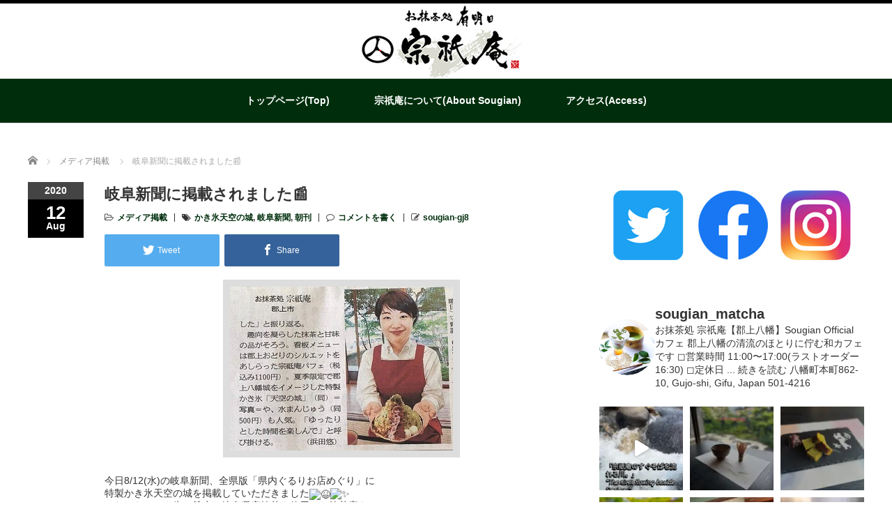

--- FILE ---
content_type: text/html; charset=UTF-8
request_url: https://sougian.jp/%E3%83%A1%E3%83%87%E3%82%A3%E3%82%A2%E6%8E%B2%E8%BC%89/%E5%B2%90%E9%98%9C%E6%96%B0%E8%81%9E%E3%81%AB%E6%8E%B2%E8%BC%89%E3%81%95%E3%82%8C%E3%81%BE%E3%81%97%E3%81%9F%F0%9F%93%B0
body_size: 31135
content:
<!DOCTYPE html PUBLIC "-//W3C//DTD XHTML 1.1//EN" "http://www.w3.org/TR/xhtml11/DTD/xhtml11.dtd">
<!--[if lt IE 9]><html xmlns="http://www.w3.org/1999/xhtml" class="ie"><![endif]-->
<!--[if (gt IE 9)|!(IE)]><!--><html xmlns="http://www.w3.org/1999/xhtml"><!--<![endif]-->
<head profile="http://gmpg.org/xfn/11">
<meta http-equiv="Content-Type" content="text/html; charset=UTF-8" />
<meta http-equiv="X-UA-Compatible" content="IE=edge,chrome=1" />
<meta name="viewport" content="width=device-width" />

<meta name="description" content="今日8/12(水)の岐阜新聞、全県版「県内ぐるりお店めぐり」に特製かき氷天空の城を掲載していただきました" />

<link rel="alternate" type="application/rss+xml" title="お抹茶処 宗祇庵【公式】- [郡上市]｜Sougian matcha【Official】- [Gujo] RSS Feed" href="https://sougian.jp/feed" />
<link rel="alternate" type="application/atom+xml" title="お抹茶処 宗祇庵【公式】- [郡上市]｜Sougian matcha【Official】- [Gujo] Atom Feed" href="https://sougian.jp/feed/atom" />
<link rel="pingback" href="https://sougian.jp/xmlrpc.php" />


		<!-- All in One SEO 4.9.3 - aioseo.com -->
		<title>岐阜新聞に掲載されました📰 | お抹茶処 宗祇庵【公式】- [郡上市]｜Sougian matcha【Official】- [Gujo]</title>
	<meta name="robots" content="max-image-preview:large" />
	<meta name="author" content="sougian-gj8"/>
	<meta name="keywords" content="岐阜新聞,朝刊,かき氷天空の城" />
	<link rel="canonical" href="https://sougian.jp/%e3%83%a1%e3%83%87%e3%82%a3%e3%82%a2%e6%8e%b2%e8%bc%89/%e5%b2%90%e9%98%9c%e6%96%b0%e8%81%9e%e3%81%ab%e6%8e%b2%e8%bc%89%e3%81%95%e3%82%8c%e3%81%be%e3%81%97%e3%81%9f%f0%9f%93%b0" />
	<meta name="generator" content="All in One SEO (AIOSEO) 4.9.3" />
		<meta property="og:locale" content="ja_JP" />
		<meta property="og:site_name" content="お抹茶処 宗祇庵【公式】- [郡上市]｜Sougian matcha【Official】- [Gujo] | 岐阜県郡上八幡の宗祇水のほとりでお抹茶と甘味を楽しめます。郡上踊りのポーズをあしらった「宗祇庵パフェ」が人気です。" />
		<meta property="og:type" content="article" />
		<meta property="og:title" content="岐阜新聞に掲載されました📰 | お抹茶処 宗祇庵【公式】- [郡上市]｜Sougian matcha【Official】- [Gujo]" />
		<meta property="og:url" content="https://sougian.jp/%e3%83%a1%e3%83%87%e3%82%a3%e3%82%a2%e6%8e%b2%e8%bc%89/%e5%b2%90%e9%98%9c%e6%96%b0%e8%81%9e%e3%81%ab%e6%8e%b2%e8%bc%89%e3%81%95%e3%82%8c%e3%81%be%e3%81%97%e3%81%9f%f0%9f%93%b0" />
		<meta property="article:published_time" content="2020-08-12T09:16:34+00:00" />
		<meta property="article:modified_time" content="2022-07-04T02:33:08+00:00" />
		<meta name="twitter:card" content="summary" />
		<meta name="twitter:title" content="岐阜新聞に掲載されました📰 | お抹茶処 宗祇庵【公式】- [郡上市]｜Sougian matcha【Official】- [Gujo]" />
		<script type="application/ld+json" class="aioseo-schema">
			{"@context":"https:\/\/schema.org","@graph":[{"@type":"Article","@id":"https:\/\/sougian.jp\/%e3%83%a1%e3%83%87%e3%82%a3%e3%82%a2%e6%8e%b2%e8%bc%89\/%e5%b2%90%e9%98%9c%e6%96%b0%e8%81%9e%e3%81%ab%e6%8e%b2%e8%bc%89%e3%81%95%e3%82%8c%e3%81%be%e3%81%97%e3%81%9f%f0%9f%93%b0#article","name":"\u5c90\u961c\u65b0\u805e\u306b\u63b2\u8f09\u3055\u308c\u307e\u3057\u305f\ud83d\udcf0 | \u304a\u62b9\u8336\u51e6 \u5b97\u7947\u5eb5\u3010\u516c\u5f0f\u3011- [\u90e1\u4e0a\u5e02]\uff5cSougian matcha\u3010Official\u3011- [Gujo]","headline":"\u5c90\u961c\u65b0\u805e\u306b\u63b2\u8f09\u3055\u308c\u307e\u3057\u305f&#x1f4f0;","author":{"@id":"https:\/\/sougian.jp\/author\/sougian-gj8#author"},"publisher":{"@id":"https:\/\/sougian.jp\/#organization"},"image":{"@type":"ImageObject","url":"https:\/\/sougian.jp\/wp-content\/uploads\/2020\/12\/117307309_2384519145191185_4051973050648128296_n.jpg","width":320,"height":235},"datePublished":"2020-08-12T18:16:34+09:00","dateModified":"2022-07-04T11:33:08+09:00","inLanguage":"ja","mainEntityOfPage":{"@id":"https:\/\/sougian.jp\/%e3%83%a1%e3%83%87%e3%82%a3%e3%82%a2%e6%8e%b2%e8%bc%89\/%e5%b2%90%e9%98%9c%e6%96%b0%e8%81%9e%e3%81%ab%e6%8e%b2%e8%bc%89%e3%81%95%e3%82%8c%e3%81%be%e3%81%97%e3%81%9f%f0%9f%93%b0#webpage"},"isPartOf":{"@id":"https:\/\/sougian.jp\/%e3%83%a1%e3%83%87%e3%82%a3%e3%82%a2%e6%8e%b2%e8%bc%89\/%e5%b2%90%e9%98%9c%e6%96%b0%e8%81%9e%e3%81%ab%e6%8e%b2%e8%bc%89%e3%81%95%e3%82%8c%e3%81%be%e3%81%97%e3%81%9f%f0%9f%93%b0#webpage"},"articleSection":"\u30e1\u30c7\u30a3\u30a2\u63b2\u8f09, \u304b\u304d\u6c37\u5929\u7a7a\u306e\u57ce, \u5c90\u961c\u65b0\u805e, \u671d\u520a"},{"@type":"BreadcrumbList","@id":"https:\/\/sougian.jp\/%e3%83%a1%e3%83%87%e3%82%a3%e3%82%a2%e6%8e%b2%e8%bc%89\/%e5%b2%90%e9%98%9c%e6%96%b0%e8%81%9e%e3%81%ab%e6%8e%b2%e8%bc%89%e3%81%95%e3%82%8c%e3%81%be%e3%81%97%e3%81%9f%f0%9f%93%b0#breadcrumblist","itemListElement":[{"@type":"ListItem","@id":"https:\/\/sougian.jp#listItem","position":1,"name":"\u30db\u30fc\u30e0","item":"https:\/\/sougian.jp","nextItem":{"@type":"ListItem","@id":"https:\/\/sougian.jp\/category\/%e3%83%a1%e3%83%87%e3%82%a3%e3%82%a2%e6%8e%b2%e8%bc%89#listItem","name":"\u30e1\u30c7\u30a3\u30a2\u63b2\u8f09"}},{"@type":"ListItem","@id":"https:\/\/sougian.jp\/category\/%e3%83%a1%e3%83%87%e3%82%a3%e3%82%a2%e6%8e%b2%e8%bc%89#listItem","position":2,"name":"\u30e1\u30c7\u30a3\u30a2\u63b2\u8f09","item":"https:\/\/sougian.jp\/category\/%e3%83%a1%e3%83%87%e3%82%a3%e3%82%a2%e6%8e%b2%e8%bc%89","nextItem":{"@type":"ListItem","@id":"https:\/\/sougian.jp\/%e3%83%a1%e3%83%87%e3%82%a3%e3%82%a2%e6%8e%b2%e8%bc%89\/%e5%b2%90%e9%98%9c%e6%96%b0%e8%81%9e%e3%81%ab%e6%8e%b2%e8%bc%89%e3%81%95%e3%82%8c%e3%81%be%e3%81%97%e3%81%9f%f0%9f%93%b0#listItem","name":"\u5c90\u961c\u65b0\u805e\u306b\u63b2\u8f09\u3055\u308c\u307e\u3057\u305f&#x1f4f0;"},"previousItem":{"@type":"ListItem","@id":"https:\/\/sougian.jp#listItem","name":"\u30db\u30fc\u30e0"}},{"@type":"ListItem","@id":"https:\/\/sougian.jp\/%e3%83%a1%e3%83%87%e3%82%a3%e3%82%a2%e6%8e%b2%e8%bc%89\/%e5%b2%90%e9%98%9c%e6%96%b0%e8%81%9e%e3%81%ab%e6%8e%b2%e8%bc%89%e3%81%95%e3%82%8c%e3%81%be%e3%81%97%e3%81%9f%f0%9f%93%b0#listItem","position":3,"name":"\u5c90\u961c\u65b0\u805e\u306b\u63b2\u8f09\u3055\u308c\u307e\u3057\u305f&#x1f4f0;","previousItem":{"@type":"ListItem","@id":"https:\/\/sougian.jp\/category\/%e3%83%a1%e3%83%87%e3%82%a3%e3%82%a2%e6%8e%b2%e8%bc%89#listItem","name":"\u30e1\u30c7\u30a3\u30a2\u63b2\u8f09"}}]},{"@type":"Organization","@id":"https:\/\/sougian.jp\/#organization","name":"\u304a\u62b9\u8336\u51e6 \u5b97\u7947\u5eb5\u3010\u516c\u5f0f\u3011- [\u90e1\u4e0a\u5e02]\uff5cSougian matcha\u3010Official\u3011- [Gujo]","description":"\u5c90\u961c\u770c\u90e1\u4e0a\u516b\u5e61\u306e\u5b97\u7947\u6c34\u306e\u307b\u3068\u308a\u3067\u304a\u62b9\u8336\u3068\u7518\u5473\u3092\u697d\u3057\u3081\u307e\u3059\u3002\u90e1\u4e0a\u8e0a\u308a\u306e\u30dd\u30fc\u30ba\u3092\u3042\u3057\u3089\u3063\u305f\u300c\u5b97\u7947\u5eb5\u30d1\u30d5\u30a7\u300d\u304c\u4eba\u6c17\u3067\u3059\u3002","url":"https:\/\/sougian.jp\/"},{"@type":"Person","@id":"https:\/\/sougian.jp\/author\/sougian-gj8#author","url":"https:\/\/sougian.jp\/author\/sougian-gj8","name":"sougian-gj8","image":{"@type":"ImageObject","@id":"https:\/\/sougian.jp\/%e3%83%a1%e3%83%87%e3%82%a3%e3%82%a2%e6%8e%b2%e8%bc%89\/%e5%b2%90%e9%98%9c%e6%96%b0%e8%81%9e%e3%81%ab%e6%8e%b2%e8%bc%89%e3%81%95%e3%82%8c%e3%81%be%e3%81%97%e3%81%9f%f0%9f%93%b0#authorImage","url":"https:\/\/secure.gravatar.com\/avatar\/c05099163fe424754b9dcb9cff55ddd2?s=96&d=mm&r=g","width":96,"height":96,"caption":"sougian-gj8"}},{"@type":"WebPage","@id":"https:\/\/sougian.jp\/%e3%83%a1%e3%83%87%e3%82%a3%e3%82%a2%e6%8e%b2%e8%bc%89\/%e5%b2%90%e9%98%9c%e6%96%b0%e8%81%9e%e3%81%ab%e6%8e%b2%e8%bc%89%e3%81%95%e3%82%8c%e3%81%be%e3%81%97%e3%81%9f%f0%9f%93%b0#webpage","url":"https:\/\/sougian.jp\/%e3%83%a1%e3%83%87%e3%82%a3%e3%82%a2%e6%8e%b2%e8%bc%89\/%e5%b2%90%e9%98%9c%e6%96%b0%e8%81%9e%e3%81%ab%e6%8e%b2%e8%bc%89%e3%81%95%e3%82%8c%e3%81%be%e3%81%97%e3%81%9f%f0%9f%93%b0","name":"\u5c90\u961c\u65b0\u805e\u306b\u63b2\u8f09\u3055\u308c\u307e\u3057\u305f\ud83d\udcf0 | \u304a\u62b9\u8336\u51e6 \u5b97\u7947\u5eb5\u3010\u516c\u5f0f\u3011- [\u90e1\u4e0a\u5e02]\uff5cSougian matcha\u3010Official\u3011- [Gujo]","inLanguage":"ja","isPartOf":{"@id":"https:\/\/sougian.jp\/#website"},"breadcrumb":{"@id":"https:\/\/sougian.jp\/%e3%83%a1%e3%83%87%e3%82%a3%e3%82%a2%e6%8e%b2%e8%bc%89\/%e5%b2%90%e9%98%9c%e6%96%b0%e8%81%9e%e3%81%ab%e6%8e%b2%e8%bc%89%e3%81%95%e3%82%8c%e3%81%be%e3%81%97%e3%81%9f%f0%9f%93%b0#breadcrumblist"},"author":{"@id":"https:\/\/sougian.jp\/author\/sougian-gj8#author"},"creator":{"@id":"https:\/\/sougian.jp\/author\/sougian-gj8#author"},"image":{"@type":"ImageObject","url":"https:\/\/sougian.jp\/wp-content\/uploads\/2020\/12\/117307309_2384519145191185_4051973050648128296_n.jpg","@id":"https:\/\/sougian.jp\/%e3%83%a1%e3%83%87%e3%82%a3%e3%82%a2%e6%8e%b2%e8%bc%89\/%e5%b2%90%e9%98%9c%e6%96%b0%e8%81%9e%e3%81%ab%e6%8e%b2%e8%bc%89%e3%81%95%e3%82%8c%e3%81%be%e3%81%97%e3%81%9f%f0%9f%93%b0\/#mainImage","width":320,"height":235},"primaryImageOfPage":{"@id":"https:\/\/sougian.jp\/%e3%83%a1%e3%83%87%e3%82%a3%e3%82%a2%e6%8e%b2%e8%bc%89\/%e5%b2%90%e9%98%9c%e6%96%b0%e8%81%9e%e3%81%ab%e6%8e%b2%e8%bc%89%e3%81%95%e3%82%8c%e3%81%be%e3%81%97%e3%81%9f%f0%9f%93%b0#mainImage"},"datePublished":"2020-08-12T18:16:34+09:00","dateModified":"2022-07-04T11:33:08+09:00"},{"@type":"WebSite","@id":"https:\/\/sougian.jp\/#website","url":"https:\/\/sougian.jp\/","name":"\u304a\u62b9\u8336\u51e6 \u5b97\u7947\u5eb5\u3010\u516c\u5f0f\u3011- [\u90e1\u4e0a\u5e02]\uff5cSougian matcha\u3010Official\u3011- [Gujo]","description":"\u5c90\u961c\u770c\u90e1\u4e0a\u516b\u5e61\u306e\u5b97\u7947\u6c34\u306e\u307b\u3068\u308a\u3067\u304a\u62b9\u8336\u3068\u7518\u5473\u3092\u697d\u3057\u3081\u307e\u3059\u3002\u90e1\u4e0a\u8e0a\u308a\u306e\u30dd\u30fc\u30ba\u3092\u3042\u3057\u3089\u3063\u305f\u300c\u5b97\u7947\u5eb5\u30d1\u30d5\u30a7\u300d\u304c\u4eba\u6c17\u3067\u3059\u3002","inLanguage":"ja","publisher":{"@id":"https:\/\/sougian.jp\/#organization"}}]}
		</script>
		<!-- All in One SEO -->

<link rel='dns-prefetch' href='//webfonts.xserver.jp' />
<link rel="alternate" type="application/rss+xml" title="お抹茶処 宗祇庵【公式】- [郡上市]｜Sougian matcha【Official】- [Gujo] &raquo; 岐阜新聞に掲載されました&#x1f4f0; のコメントのフィード" href="https://sougian.jp/%e3%83%a1%e3%83%87%e3%82%a3%e3%82%a2%e6%8e%b2%e8%bc%89/%e5%b2%90%e9%98%9c%e6%96%b0%e8%81%9e%e3%81%ab%e6%8e%b2%e8%bc%89%e3%81%95%e3%82%8c%e3%81%be%e3%81%97%e3%81%9f%f0%9f%93%b0/feed" />
<script type="text/javascript">
/* <![CDATA[ */
window._wpemojiSettings = {"baseUrl":"https:\/\/s.w.org\/images\/core\/emoji\/15.0.3\/72x72\/","ext":".png","svgUrl":"https:\/\/s.w.org\/images\/core\/emoji\/15.0.3\/svg\/","svgExt":".svg","source":{"concatemoji":"https:\/\/sougian.jp\/wp-includes\/js\/wp-emoji-release.min.js?ver=6.6.4"}};
/*! This file is auto-generated */
!function(i,n){var o,s,e;function c(e){try{var t={supportTests:e,timestamp:(new Date).valueOf()};sessionStorage.setItem(o,JSON.stringify(t))}catch(e){}}function p(e,t,n){e.clearRect(0,0,e.canvas.width,e.canvas.height),e.fillText(t,0,0);var t=new Uint32Array(e.getImageData(0,0,e.canvas.width,e.canvas.height).data),r=(e.clearRect(0,0,e.canvas.width,e.canvas.height),e.fillText(n,0,0),new Uint32Array(e.getImageData(0,0,e.canvas.width,e.canvas.height).data));return t.every(function(e,t){return e===r[t]})}function u(e,t,n){switch(t){case"flag":return n(e,"\ud83c\udff3\ufe0f\u200d\u26a7\ufe0f","\ud83c\udff3\ufe0f\u200b\u26a7\ufe0f")?!1:!n(e,"\ud83c\uddfa\ud83c\uddf3","\ud83c\uddfa\u200b\ud83c\uddf3")&&!n(e,"\ud83c\udff4\udb40\udc67\udb40\udc62\udb40\udc65\udb40\udc6e\udb40\udc67\udb40\udc7f","\ud83c\udff4\u200b\udb40\udc67\u200b\udb40\udc62\u200b\udb40\udc65\u200b\udb40\udc6e\u200b\udb40\udc67\u200b\udb40\udc7f");case"emoji":return!n(e,"\ud83d\udc26\u200d\u2b1b","\ud83d\udc26\u200b\u2b1b")}return!1}function f(e,t,n){var r="undefined"!=typeof WorkerGlobalScope&&self instanceof WorkerGlobalScope?new OffscreenCanvas(300,150):i.createElement("canvas"),a=r.getContext("2d",{willReadFrequently:!0}),o=(a.textBaseline="top",a.font="600 32px Arial",{});return e.forEach(function(e){o[e]=t(a,e,n)}),o}function t(e){var t=i.createElement("script");t.src=e,t.defer=!0,i.head.appendChild(t)}"undefined"!=typeof Promise&&(o="wpEmojiSettingsSupports",s=["flag","emoji"],n.supports={everything:!0,everythingExceptFlag:!0},e=new Promise(function(e){i.addEventListener("DOMContentLoaded",e,{once:!0})}),new Promise(function(t){var n=function(){try{var e=JSON.parse(sessionStorage.getItem(o));if("object"==typeof e&&"number"==typeof e.timestamp&&(new Date).valueOf()<e.timestamp+604800&&"object"==typeof e.supportTests)return e.supportTests}catch(e){}return null}();if(!n){if("undefined"!=typeof Worker&&"undefined"!=typeof OffscreenCanvas&&"undefined"!=typeof URL&&URL.createObjectURL&&"undefined"!=typeof Blob)try{var e="postMessage("+f.toString()+"("+[JSON.stringify(s),u.toString(),p.toString()].join(",")+"));",r=new Blob([e],{type:"text/javascript"}),a=new Worker(URL.createObjectURL(r),{name:"wpTestEmojiSupports"});return void(a.onmessage=function(e){c(n=e.data),a.terminate(),t(n)})}catch(e){}c(n=f(s,u,p))}t(n)}).then(function(e){for(var t in e)n.supports[t]=e[t],n.supports.everything=n.supports.everything&&n.supports[t],"flag"!==t&&(n.supports.everythingExceptFlag=n.supports.everythingExceptFlag&&n.supports[t]);n.supports.everythingExceptFlag=n.supports.everythingExceptFlag&&!n.supports.flag,n.DOMReady=!1,n.readyCallback=function(){n.DOMReady=!0}}).then(function(){return e}).then(function(){var e;n.supports.everything||(n.readyCallback(),(e=n.source||{}).concatemoji?t(e.concatemoji):e.wpemoji&&e.twemoji&&(t(e.twemoji),t(e.wpemoji)))}))}((window,document),window._wpemojiSettings);
/* ]]> */
</script>
<link rel='stylesheet' id='sbi_styles-css' href='https://sougian.jp/wp-content/plugins/instagram-feed/css/sbi-styles.min.css?ver=6.10.0' type='text/css' media='all' />
<style id='wp-emoji-styles-inline-css' type='text/css'>

	img.wp-smiley, img.emoji {
		display: inline !important;
		border: none !important;
		box-shadow: none !important;
		height: 1em !important;
		width: 1em !important;
		margin: 0 0.07em !important;
		vertical-align: -0.1em !important;
		background: none !important;
		padding: 0 !important;
	}
</style>
<link rel='stylesheet' id='wp-block-library-css' href='https://sougian.jp/wp-includes/css/dist/block-library/style.min.css?ver=6.6.4' type='text/css' media='all' />
<link rel='stylesheet' id='aioseo/css/src/vue/standalone/blocks/table-of-contents/global.scss-css' href='https://sougian.jp/wp-content/plugins/all-in-one-seo-pack/dist/Lite/assets/css/table-of-contents/global.e90f6d47.css?ver=4.9.3' type='text/css' media='all' />
<style id='classic-theme-styles-inline-css' type='text/css'>
/*! This file is auto-generated */
.wp-block-button__link{color:#fff;background-color:#32373c;border-radius:9999px;box-shadow:none;text-decoration:none;padding:calc(.667em + 2px) calc(1.333em + 2px);font-size:1.125em}.wp-block-file__button{background:#32373c;color:#fff;text-decoration:none}
</style>
<style id='global-styles-inline-css' type='text/css'>
:root{--wp--preset--aspect-ratio--square: 1;--wp--preset--aspect-ratio--4-3: 4/3;--wp--preset--aspect-ratio--3-4: 3/4;--wp--preset--aspect-ratio--3-2: 3/2;--wp--preset--aspect-ratio--2-3: 2/3;--wp--preset--aspect-ratio--16-9: 16/9;--wp--preset--aspect-ratio--9-16: 9/16;--wp--preset--color--black: #000000;--wp--preset--color--cyan-bluish-gray: #abb8c3;--wp--preset--color--white: #ffffff;--wp--preset--color--pale-pink: #f78da7;--wp--preset--color--vivid-red: #cf2e2e;--wp--preset--color--luminous-vivid-orange: #ff6900;--wp--preset--color--luminous-vivid-amber: #fcb900;--wp--preset--color--light-green-cyan: #7bdcb5;--wp--preset--color--vivid-green-cyan: #00d084;--wp--preset--color--pale-cyan-blue: #8ed1fc;--wp--preset--color--vivid-cyan-blue: #0693e3;--wp--preset--color--vivid-purple: #9b51e0;--wp--preset--gradient--vivid-cyan-blue-to-vivid-purple: linear-gradient(135deg,rgba(6,147,227,1) 0%,rgb(155,81,224) 100%);--wp--preset--gradient--light-green-cyan-to-vivid-green-cyan: linear-gradient(135deg,rgb(122,220,180) 0%,rgb(0,208,130) 100%);--wp--preset--gradient--luminous-vivid-amber-to-luminous-vivid-orange: linear-gradient(135deg,rgba(252,185,0,1) 0%,rgba(255,105,0,1) 100%);--wp--preset--gradient--luminous-vivid-orange-to-vivid-red: linear-gradient(135deg,rgba(255,105,0,1) 0%,rgb(207,46,46) 100%);--wp--preset--gradient--very-light-gray-to-cyan-bluish-gray: linear-gradient(135deg,rgb(238,238,238) 0%,rgb(169,184,195) 100%);--wp--preset--gradient--cool-to-warm-spectrum: linear-gradient(135deg,rgb(74,234,220) 0%,rgb(151,120,209) 20%,rgb(207,42,186) 40%,rgb(238,44,130) 60%,rgb(251,105,98) 80%,rgb(254,248,76) 100%);--wp--preset--gradient--blush-light-purple: linear-gradient(135deg,rgb(255,206,236) 0%,rgb(152,150,240) 100%);--wp--preset--gradient--blush-bordeaux: linear-gradient(135deg,rgb(254,205,165) 0%,rgb(254,45,45) 50%,rgb(107,0,62) 100%);--wp--preset--gradient--luminous-dusk: linear-gradient(135deg,rgb(255,203,112) 0%,rgb(199,81,192) 50%,rgb(65,88,208) 100%);--wp--preset--gradient--pale-ocean: linear-gradient(135deg,rgb(255,245,203) 0%,rgb(182,227,212) 50%,rgb(51,167,181) 100%);--wp--preset--gradient--electric-grass: linear-gradient(135deg,rgb(202,248,128) 0%,rgb(113,206,126) 100%);--wp--preset--gradient--midnight: linear-gradient(135deg,rgb(2,3,129) 0%,rgb(40,116,252) 100%);--wp--preset--font-size--small: 13px;--wp--preset--font-size--medium: 20px;--wp--preset--font-size--large: 36px;--wp--preset--font-size--x-large: 42px;--wp--preset--spacing--20: 0.44rem;--wp--preset--spacing--30: 0.67rem;--wp--preset--spacing--40: 1rem;--wp--preset--spacing--50: 1.5rem;--wp--preset--spacing--60: 2.25rem;--wp--preset--spacing--70: 3.38rem;--wp--preset--spacing--80: 5.06rem;--wp--preset--shadow--natural: 6px 6px 9px rgba(0, 0, 0, 0.2);--wp--preset--shadow--deep: 12px 12px 50px rgba(0, 0, 0, 0.4);--wp--preset--shadow--sharp: 6px 6px 0px rgba(0, 0, 0, 0.2);--wp--preset--shadow--outlined: 6px 6px 0px -3px rgba(255, 255, 255, 1), 6px 6px rgba(0, 0, 0, 1);--wp--preset--shadow--crisp: 6px 6px 0px rgba(0, 0, 0, 1);}:where(.is-layout-flex){gap: 0.5em;}:where(.is-layout-grid){gap: 0.5em;}body .is-layout-flex{display: flex;}.is-layout-flex{flex-wrap: wrap;align-items: center;}.is-layout-flex > :is(*, div){margin: 0;}body .is-layout-grid{display: grid;}.is-layout-grid > :is(*, div){margin: 0;}:where(.wp-block-columns.is-layout-flex){gap: 2em;}:where(.wp-block-columns.is-layout-grid){gap: 2em;}:where(.wp-block-post-template.is-layout-flex){gap: 1.25em;}:where(.wp-block-post-template.is-layout-grid){gap: 1.25em;}.has-black-color{color: var(--wp--preset--color--black) !important;}.has-cyan-bluish-gray-color{color: var(--wp--preset--color--cyan-bluish-gray) !important;}.has-white-color{color: var(--wp--preset--color--white) !important;}.has-pale-pink-color{color: var(--wp--preset--color--pale-pink) !important;}.has-vivid-red-color{color: var(--wp--preset--color--vivid-red) !important;}.has-luminous-vivid-orange-color{color: var(--wp--preset--color--luminous-vivid-orange) !important;}.has-luminous-vivid-amber-color{color: var(--wp--preset--color--luminous-vivid-amber) !important;}.has-light-green-cyan-color{color: var(--wp--preset--color--light-green-cyan) !important;}.has-vivid-green-cyan-color{color: var(--wp--preset--color--vivid-green-cyan) !important;}.has-pale-cyan-blue-color{color: var(--wp--preset--color--pale-cyan-blue) !important;}.has-vivid-cyan-blue-color{color: var(--wp--preset--color--vivid-cyan-blue) !important;}.has-vivid-purple-color{color: var(--wp--preset--color--vivid-purple) !important;}.has-black-background-color{background-color: var(--wp--preset--color--black) !important;}.has-cyan-bluish-gray-background-color{background-color: var(--wp--preset--color--cyan-bluish-gray) !important;}.has-white-background-color{background-color: var(--wp--preset--color--white) !important;}.has-pale-pink-background-color{background-color: var(--wp--preset--color--pale-pink) !important;}.has-vivid-red-background-color{background-color: var(--wp--preset--color--vivid-red) !important;}.has-luminous-vivid-orange-background-color{background-color: var(--wp--preset--color--luminous-vivid-orange) !important;}.has-luminous-vivid-amber-background-color{background-color: var(--wp--preset--color--luminous-vivid-amber) !important;}.has-light-green-cyan-background-color{background-color: var(--wp--preset--color--light-green-cyan) !important;}.has-vivid-green-cyan-background-color{background-color: var(--wp--preset--color--vivid-green-cyan) !important;}.has-pale-cyan-blue-background-color{background-color: var(--wp--preset--color--pale-cyan-blue) !important;}.has-vivid-cyan-blue-background-color{background-color: var(--wp--preset--color--vivid-cyan-blue) !important;}.has-vivid-purple-background-color{background-color: var(--wp--preset--color--vivid-purple) !important;}.has-black-border-color{border-color: var(--wp--preset--color--black) !important;}.has-cyan-bluish-gray-border-color{border-color: var(--wp--preset--color--cyan-bluish-gray) !important;}.has-white-border-color{border-color: var(--wp--preset--color--white) !important;}.has-pale-pink-border-color{border-color: var(--wp--preset--color--pale-pink) !important;}.has-vivid-red-border-color{border-color: var(--wp--preset--color--vivid-red) !important;}.has-luminous-vivid-orange-border-color{border-color: var(--wp--preset--color--luminous-vivid-orange) !important;}.has-luminous-vivid-amber-border-color{border-color: var(--wp--preset--color--luminous-vivid-amber) !important;}.has-light-green-cyan-border-color{border-color: var(--wp--preset--color--light-green-cyan) !important;}.has-vivid-green-cyan-border-color{border-color: var(--wp--preset--color--vivid-green-cyan) !important;}.has-pale-cyan-blue-border-color{border-color: var(--wp--preset--color--pale-cyan-blue) !important;}.has-vivid-cyan-blue-border-color{border-color: var(--wp--preset--color--vivid-cyan-blue) !important;}.has-vivid-purple-border-color{border-color: var(--wp--preset--color--vivid-purple) !important;}.has-vivid-cyan-blue-to-vivid-purple-gradient-background{background: var(--wp--preset--gradient--vivid-cyan-blue-to-vivid-purple) !important;}.has-light-green-cyan-to-vivid-green-cyan-gradient-background{background: var(--wp--preset--gradient--light-green-cyan-to-vivid-green-cyan) !important;}.has-luminous-vivid-amber-to-luminous-vivid-orange-gradient-background{background: var(--wp--preset--gradient--luminous-vivid-amber-to-luminous-vivid-orange) !important;}.has-luminous-vivid-orange-to-vivid-red-gradient-background{background: var(--wp--preset--gradient--luminous-vivid-orange-to-vivid-red) !important;}.has-very-light-gray-to-cyan-bluish-gray-gradient-background{background: var(--wp--preset--gradient--very-light-gray-to-cyan-bluish-gray) !important;}.has-cool-to-warm-spectrum-gradient-background{background: var(--wp--preset--gradient--cool-to-warm-spectrum) !important;}.has-blush-light-purple-gradient-background{background: var(--wp--preset--gradient--blush-light-purple) !important;}.has-blush-bordeaux-gradient-background{background: var(--wp--preset--gradient--blush-bordeaux) !important;}.has-luminous-dusk-gradient-background{background: var(--wp--preset--gradient--luminous-dusk) !important;}.has-pale-ocean-gradient-background{background: var(--wp--preset--gradient--pale-ocean) !important;}.has-electric-grass-gradient-background{background: var(--wp--preset--gradient--electric-grass) !important;}.has-midnight-gradient-background{background: var(--wp--preset--gradient--midnight) !important;}.has-small-font-size{font-size: var(--wp--preset--font-size--small) !important;}.has-medium-font-size{font-size: var(--wp--preset--font-size--medium) !important;}.has-large-font-size{font-size: var(--wp--preset--font-size--large) !important;}.has-x-large-font-size{font-size: var(--wp--preset--font-size--x-large) !important;}
:where(.wp-block-post-template.is-layout-flex){gap: 1.25em;}:where(.wp-block-post-template.is-layout-grid){gap: 1.25em;}
:where(.wp-block-columns.is-layout-flex){gap: 2em;}:where(.wp-block-columns.is-layout-grid){gap: 2em;}
:root :where(.wp-block-pullquote){font-size: 1.5em;line-height: 1.6;}
</style>
<link rel='stylesheet' id='ctf_styles-css' href='https://sougian.jp/wp-content/plugins/custom-twitter-feeds/css/ctf-styles.min.css?ver=2.3.1' type='text/css' media='all' />
<script type="text/javascript" src="https://sougian.jp/wp-includes/js/jquery/jquery.min.js?ver=3.7.1" id="jquery-core-js"></script>
<script type="text/javascript" src="https://sougian.jp/wp-includes/js/jquery/jquery-migrate.min.js?ver=3.4.1" id="jquery-migrate-js"></script>
<script type="text/javascript" src="//webfonts.xserver.jp/js/xserverv3.js?fadein=0&amp;ver=2.0.9" id="typesquare_std-js"></script>
<link rel="https://api.w.org/" href="https://sougian.jp/wp-json/" /><link rel="alternate" title="JSON" type="application/json" href="https://sougian.jp/wp-json/wp/v2/posts/1768" /><link rel='shortlink' href='https://sougian.jp/?p=1768' />
<link rel="alternate" title="oEmbed (JSON)" type="application/json+oembed" href="https://sougian.jp/wp-json/oembed/1.0/embed?url=https%3A%2F%2Fsougian.jp%2F%25e3%2583%25a1%25e3%2583%2587%25e3%2582%25a3%25e3%2582%25a2%25e6%258e%25b2%25e8%25bc%2589%2F%25e5%25b2%2590%25e9%2598%259c%25e6%2596%25b0%25e8%2581%259e%25e3%2581%25ab%25e6%258e%25b2%25e8%25bc%2589%25e3%2581%2595%25e3%2582%258c%25e3%2581%25be%25e3%2581%2597%25e3%2581%259f%25f0%259f%2593%25b0" />
<link rel="alternate" title="oEmbed (XML)" type="text/xml+oembed" href="https://sougian.jp/wp-json/oembed/1.0/embed?url=https%3A%2F%2Fsougian.jp%2F%25e3%2583%25a1%25e3%2583%2587%25e3%2582%25a3%25e3%2582%25a2%25e6%258e%25b2%25e8%25bc%2589%2F%25e5%25b2%2590%25e9%2598%259c%25e6%2596%25b0%25e8%2581%259e%25e3%2581%25ab%25e6%258e%25b2%25e8%25bc%2589%25e3%2581%2595%25e3%2582%258c%25e3%2581%25be%25e3%2581%2597%25e3%2581%259f%25f0%259f%2593%25b0&#038;format=xml" />
<link rel="icon" href="https://sougian.jp/wp-content/uploads/2017/10/cropped-sougian-1-32x32.jpg" sizes="32x32" />
<link rel="icon" href="https://sougian.jp/wp-content/uploads/2017/10/cropped-sougian-1-192x192.jpg" sizes="192x192" />
<link rel="apple-touch-icon" href="https://sougian.jp/wp-content/uploads/2017/10/cropped-sougian-1-180x180.jpg" />
<meta name="msapplication-TileImage" content="https://sougian.jp/wp-content/uploads/2017/10/cropped-sougian-1-270x270.jpg" />
<script src="https://sougian.jp/wp-content/themes/luxe_tcd022/js/jquery.easing.1.3.js"></script>

<link rel="stylesheet" href="//maxcdn.bootstrapcdn.com/font-awesome/4.3.0/css/font-awesome.min.css">
<link rel="stylesheet" href="https://sougian.jp/wp-content/themes/luxe_tcd022/style.css?ver=4.3" type="text/css" />
<link rel="stylesheet" href="https://sougian.jp/wp-content/themes/luxe_tcd022/comment-style.css?ver=4.3" type="text/css" />

<link rel="stylesheet" media="screen and (min-width:1201px)" href="https://sougian.jp/wp-content/themes/luxe_tcd022/style_pc.css?ver=4.3" type="text/css" />
<link rel="stylesheet" media="screen and (max-width:1200px)" href="https://sougian.jp/wp-content/themes/luxe_tcd022/style_sp.css?ver=4.3" type="text/css" />
<link rel="stylesheet" media="screen and (max-width:1200px)" href="https://sougian.jp/wp-content/themes/luxe_tcd022/footer-bar/footer-bar.css?ver=?ver=4.3">

<link rel="stylesheet" href="https://sougian.jp/wp-content/themes/luxe_tcd022/japanese.css?ver=4.3" type="text/css" />

<script type="text/javascript" src="https://sougian.jp/wp-content/themes/luxe_tcd022/js/jscript.js?ver=4.3"></script>
<script type="text/javascript" src="https://sougian.jp/wp-content/themes/luxe_tcd022/js/scroll.js?ver=4.3"></script>
<script type="text/javascript" src="https://sougian.jp/wp-content/themes/luxe_tcd022/js/comment.js?ver=4.3"></script>
<script type="text/javascript" src="https://sougian.jp/wp-content/themes/luxe_tcd022/js/rollover.js?ver=4.3"></script>
<!--[if lt IE 9]>
<link id="stylesheet" rel="stylesheet" href="https://sougian.jp/wp-content/themes/luxe_tcd022/style_pc.css?ver=4.3" type="text/css" />
<script type="text/javascript" src="https://sougian.jp/wp-content/themes/luxe_tcd022/js/ie.js?ver=4.3"></script>
<link rel="stylesheet" href="https://sougian.jp/wp-content/themes/luxe_tcd022/ie.css" type="text/css" />
<![endif]-->

<!--[if IE 7]>
<link rel="stylesheet" href="https://sougian.jp/wp-content/themes/luxe_tcd022/ie7.css" type="text/css" />
<![endif]-->


<!-- carousel -->
<script type="text/javascript" src="https://sougian.jp/wp-content/themes/luxe_tcd022/js/slick.min.js"></script>
<link rel="stylesheet" type="text/css" href="https://sougian.jp/wp-content/themes/luxe_tcd022/js/slick.css"/>
<script type="text/javascript" charset="utf-8">
	jQuery(window).load(function() {
		jQuery('.carousel').slick({
			arrows: true,
			dots: false,
			infinite: true,
			slidesToShow: 6,
			slidesToScroll: 1,
			autoplay: true,
			autoplaySpeed: 3000,

		});
	});
</script>
<!-- /carousel -->


<style type="text/css">
body { font-size:14px; }
a {color: #002E0D;}
a:hover {color: #BBCC3C;}
#global_menu ul ul li a{background:#002E0D;}
#global_menu ul ul li a:hover{background:#BBCC3C;}
#return_top{background-color:#002E0D;}
#return_top:hover{background-color:#BBCC3C;}
.google_search input:hover#search_button, .google_search #searchsubmit:hover { background-color:#BBCC3C; }
.widget_search #search-btn input:hover, .widget_search #searchsubmit:hover { background-color:#BBCC3C; }

#submit_comment:hover {
	background:#002E0D;
}

.post_content a, .custom-html-widget a { color:#333333; }
.post_content a:hover, .custom-html-widget a:hover { color:#57BDCC; }

@media screen and (max-width:1200px){
  #header{ border: none; }
  .slick-next, .slick-prev{ display: none !important; }
  #footer_social_link{ position: absolute; bottom: 9px; right: 60px; }
  #footer_social_link li{ background: #bbb; border-radius: 100%; margin-right: 5px; }
  #footer_social_link li:before{ top: 7px !important; left: 7px !important; }
}

.menu {background-color: #002E0D;}
.menu a {color: #FFFFFF;}
.menu a:hover{color: #BBCC3C;}
#global_menu li a{font-size: 14px; background-color: #002E0D;}
#global_menu {background-color: #002E0D;}
.sidecenter{text-align:center;}

a:hover img{
	opacity:0.5;
}


#header{
	position: fixed;
	z-index: 9999999;
	background: #fff;
	border-top: solid 5px #000;
}

@media screen and (min-width:1201px){
  #contents{
  	padding-top: 222px;
  }
}

@media screen and (max-width:1200px){
  #contents{
  	padding-top: 60px;
  }
}

#wrapper{
	border-top: none;
}


</style>

</head>

<body class="post-template-default single single-post postid-1768 single-format-standard">
<div id="wrapper">
	<!-- header -->
	<div id="header" class="clearfix">
		<div id="logo-area">
			<!-- logo -->
   <div id='logo_image'>
<h1 id="logo" style="top:0px; left:475px;"><a href=" https://sougian.jp/" title="お抹茶処 宗祇庵【公式】- [郡上市]｜Sougian matcha【Official】- [Gujo]" data-label="お抹茶処 宗祇庵【公式】- [郡上市]｜Sougian matcha【Official】- [Gujo]"><img src="https://sougian.jp/wp-content/uploads/tcd-w/logo.jpg?1768931768" alt="お抹茶処 宗祇庵【公式】- [郡上市]｜Sougian matcha【Official】- [Gujo]" title="お抹茶処 宗祇庵【公式】- [郡上市]｜Sougian matcha【Official】- [Gujo]" /></a></h1>
</div>

		</div>
   <a href="#" class="menu_button"></a>
		<!-- global menu -->
		<div id="global_menu" class="clearfix">
	<ul id="menu-menu-1" class="menu"><li id="menu-item-32" class="menu-item menu-item-type-post_type menu-item-object-page menu-item-home menu-item-32"><a href="https://sougian.jp/">トップページ(Top)</a></li>
<li id="menu-item-48" class="menu-item menu-item-type-post_type menu-item-object-page menu-item-48"><a href="https://sougian.jp/%e5%ae%97%e7%a5%87%e5%ba%b5%e3%81%ab%e3%81%a4%e3%81%84%e3%81%a6">宗祇庵について(About Sougian)</a></li>
<li id="menu-item-64" class="menu-item menu-item-type-post_type menu-item-object-page menu-item-64"><a href="https://sougian.jp/%e3%82%a2%e3%82%af%e3%82%bb%e3%82%b9">アクセス(Access)</a></li>
</ul>		</div>
		<!-- /global menu -->

	</div>
	<!-- /header -->


	<div id="contents" class="clearfix">
		
<ul id="bread_crumb" class="clearfix" itemscope itemtype="http://schema.org/BreadcrumbList">
 <li itemprop="itemListElement" itemscope itemtype="http://schema.org/ListItem" class="home"><a itemprop="item" href="https://sougian.jp/"><span itemprop="name">Home</span></a><meta itemprop="position" content="1" /></li>

 <li itemprop="itemListElement" itemscope itemtype="http://schema.org/ListItem">
    <a itemprop="item" href="https://sougian.jp/category/%e3%83%a1%e3%83%87%e3%82%a3%e3%82%a2%e6%8e%b2%e8%bc%89"><span itemprop="name">メディア掲載</span></a>
     <meta itemprop="position" content="2" /></li>
 <li itemprop="itemListElement" itemscope itemtype="http://schema.org/ListItem" class="last"><span itemprop="name">岐阜新聞に掲載されました&#x1f4f0;</span><meta itemprop="position" content="3" /></li>

</ul>
		<!-- main contents -->
		<div id="mainColumn">
						<div class="post clearfix">
								<div class="post_date">
					<div class="post_date_year">2020</div>
					<div class="post_date_month"><span>12</span>Aug</div>
				</div>
								<div class="post_info">
					<h2 class="post_title">岐阜新聞に掲載されました&#x1f4f0;</h2>
					<ul class="meta clearfix">
						<li class="post_category"><i class="fa fa-folder-open-o"></i><a href="https://sougian.jp/category/%e3%83%a1%e3%83%87%e3%82%a3%e3%82%a2%e6%8e%b2%e8%bc%89" rel="category tag">メディア掲載</a></li>
						<li class="post_tag"><i class="fa fa-tags"></i><a href="https://sougian.jp/tag/%e3%81%8b%e3%81%8d%e6%b0%b7%e5%a4%a9%e7%a9%ba%e3%81%ae%e5%9f%8e" rel="tag">かき氷天空の城</a>, <a href="https://sougian.jp/tag/%e5%b2%90%e9%98%9c%e6%96%b0%e8%81%9e" rel="tag">岐阜新聞</a>, <a href="https://sougian.jp/tag/%e6%9c%9d%e5%88%8a" rel="tag">朝刊</a></li>					    <li class="post_comment"><i class="fa fa-comment-o"></i><a href="https://sougian.jp/%e3%83%a1%e3%83%87%e3%82%a3%e3%82%a2%e6%8e%b2%e8%bc%89/%e5%b2%90%e9%98%9c%e6%96%b0%e8%81%9e%e3%81%ab%e6%8e%b2%e8%bc%89%e3%81%95%e3%82%8c%e3%81%be%e3%81%97%e3%81%9f%f0%9f%93%b0#respond">コメントを書く</a></li>					    <li class="post_author"><i class="fa fa-pencil-square-o"></i><a href="https://sougian.jp/author/sougian-gj8" title="sougian-gj8 の投稿" rel="author">sougian-gj8</a></li>					</ul>

					
					<!-- sns button top -->
										<div class="clearfix">
<!--Type1-->

<!--Type2-->

<!--Type3-->

<div id="share_btm1">

 

<div class="sns">
<ul class="type3 clearfix">
<!--Twitterボタン-->
<li class="twitter">
<a href="http://twitter.com/share?text=%E5%B2%90%E9%98%9C%E6%96%B0%E8%81%9E%E3%81%AB%E6%8E%B2%E8%BC%89%E3%81%95%E3%82%8C%E3%81%BE%E3%81%97%E3%81%9F%26%23x1f4f0%3B&url=https%3A%2F%2Fsougian.jp%2F%25e3%2583%25a1%25e3%2583%2587%25e3%2582%25a3%25e3%2582%25a2%25e6%258e%25b2%25e8%25bc%2589%2F%25e5%25b2%2590%25e9%2598%259c%25e6%2596%25b0%25e8%2581%259e%25e3%2581%25ab%25e6%258e%25b2%25e8%25bc%2589%25e3%2581%2595%25e3%2582%258c%25e3%2581%25be%25e3%2581%2597%25e3%2581%259f%25f0%259f%2593%25b0&via=&tw_p=tweetbutton&related=" onclick="javascript:window.open(this.href, '', 'menubar=no,toolbar=no,resizable=yes,scrollbars=yes,height=400,width=600');return false;"><i class="icon-twitter"></i><span class="ttl">Tweet</span><span class="share-count"></span></a></li>

<!--Facebookボタン-->
<li class="facebook">
<a href="//www.facebook.com/sharer/sharer.php?u=https://sougian.jp/%e3%83%a1%e3%83%87%e3%82%a3%e3%82%a2%e6%8e%b2%e8%bc%89/%e5%b2%90%e9%98%9c%e6%96%b0%e8%81%9e%e3%81%ab%e6%8e%b2%e8%bc%89%e3%81%95%e3%82%8c%e3%81%be%e3%81%97%e3%81%9f%f0%9f%93%b0&amp;t=%E5%B2%90%E9%98%9C%E6%96%B0%E8%81%9E%E3%81%AB%E6%8E%B2%E8%BC%89%E3%81%95%E3%82%8C%E3%81%BE%E3%81%97%E3%81%9F%26%23x1f4f0%3B" class="facebook-btn-icon-link" target="blank" rel="nofollow"><i class="icon-facebook"></i><span class="ttl">Share</span><span class="share-count"></span></a></li>






</ul>
</div>

</div>


<!--Type4-->

<!--Type5-->
</div>
										<!-- /sns button top -->
										<div class="post_thumb"><img width="320" height="235" src="https://sougian.jp/wp-content/uploads/2020/12/117307309_2384519145191185_4051973050648128296_n.jpg" class="attachment-single_size size-single_size wp-post-image" alt="" decoding="async" fetchpriority="high" srcset="https://sougian.jp/wp-content/uploads/2020/12/117307309_2384519145191185_4051973050648128296_n.jpg 320w, https://sougian.jp/wp-content/uploads/2020/12/117307309_2384519145191185_4051973050648128296_n-300x220.jpg 300w" sizes="(max-width: 320px) 100vw, 320px" /></div>
										<div class="post_content">

						<div class="o9v6fnle cxmmr5t8 oygrvhab hcukyx3x c1et5uql ii04i59q">
<div dir="auto">今日8/12(水)の岐阜新聞、全県版「県内ぐるりお店めぐり」に</div>
<div dir="auto">特製かき氷天空の城を掲載していただきました<span class="pq6dq46d tbxw36s4 knj5qynh kvgmc6g5 ditlmg2l oygrvhab nvdbi5me sf5mxxl7 gl3lb2sf hhz5lgdu"><img decoding="async" src="https://static.xx.fbcdn.net/images/emoji.php/v9/t2d/1.5/16/1f606.png" alt="&#x1f606;" width="16" height="16" /></span><span class="pq6dq46d tbxw36s4 knj5qynh kvgmc6g5 ditlmg2l oygrvhab nvdbi5me sf5mxxl7 gl3lb2sf hhz5lgdu"><img decoding="async" src="https://static.xx.fbcdn.net/images/emoji.php/v9/t7b/1.5/16/2728.png" alt="&#x2728;" width="16" height="16" /></span></div>
</div>
<div class="o9v6fnle cxmmr5t8 oygrvhab hcukyx3x c1et5uql ii04i59q">
<div dir="auto">ふわふわのかき氷に希少な岐阜県産抹茶を使用した抹茶蜜をかけ、</div>
<div dir="auto">あんこ、白玉をトッピング。そして練乳と地元の大間見屋米穀店さんの</div>
<div dir="auto">香ばしいきな粉で雲海を表現した、宗祇庵らしい、</div>
<div dir="auto">宗祇庵でしか食べられない抹茶かき氷です<span class="pq6dq46d tbxw36s4 knj5qynh kvgmc6g5 ditlmg2l oygrvhab nvdbi5me sf5mxxl7 gl3lb2sf hhz5lgdu"><img loading="lazy" decoding="async" src="https://static.xx.fbcdn.net/images/emoji.php/v9/t82/1.5/16/263a.png" alt="&#x263a;&#xfe0f;" width="16" height="16" /></span><span class="pq6dq46d tbxw36s4 knj5qynh kvgmc6g5 ditlmg2l oygrvhab nvdbi5me sf5mxxl7 gl3lb2sf hhz5lgdu"><img loading="lazy" decoding="async" src="https://static.xx.fbcdn.net/images/emoji.php/v9/tf3/1.5/16/2764.png" alt="&#x2764;&#xfe0f;" width="16" height="16" /></span></div>
</div>
<div class="o9v6fnle cxmmr5t8 oygrvhab hcukyx3x c1et5uql ii04i59q">
<div dir="auto">お盆期間に入り、とても暑い日が続いています。</div>
<div dir="auto">日中のクールダウンにもぴったりのかき氷。ぜひご賞味下さい<span class="pq6dq46d tbxw36s4 knj5qynh kvgmc6g5 ditlmg2l oygrvhab nvdbi5me sf5mxxl7 gl3lb2sf hhz5lgdu"><img loading="lazy" decoding="async" src="https://static.xx.fbcdn.net/images/emoji.php/v9/tb0/1.5/16/1f609.png" alt="&#x1f609;" width="16" height="16" /></span></div>
</div>
<div dir="auto"><img loading="lazy" decoding="async" class="alignnone size-full wp-image-1769" src="https://sougian.jp/wp-content/uploads/2020/12/117307309_2384519145191185_4051973050648128296_n.jpg" alt="" width="320" height="235" srcset="https://sougian.jp/wp-content/uploads/2020/12/117307309_2384519145191185_4051973050648128296_n.jpg 320w, https://sougian.jp/wp-content/uploads/2020/12/117307309_2384519145191185_4051973050648128296_n-300x220.jpg 300w" sizes="(max-width: 320px) 100vw, 320px" /></div>
											</div>
					<!-- sns button bottom -->
										<div class="clearfix mb10">
<!--Type1-->

<div id="share_top1">

 

<div class="sns">
<ul class="type1 clearfix">
<!--Twitterボタン-->
<li class="twitter">
<a href="http://twitter.com/share?text=%E5%B2%90%E9%98%9C%E6%96%B0%E8%81%9E%E3%81%AB%E6%8E%B2%E8%BC%89%E3%81%95%E3%82%8C%E3%81%BE%E3%81%97%E3%81%9F%26%23x1f4f0%3B&url=https%3A%2F%2Fsougian.jp%2F%25e3%2583%25a1%25e3%2583%2587%25e3%2582%25a3%25e3%2582%25a2%25e6%258e%25b2%25e8%25bc%2589%2F%25e5%25b2%2590%25e9%2598%259c%25e6%2596%25b0%25e8%2581%259e%25e3%2581%25ab%25e6%258e%25b2%25e8%25bc%2589%25e3%2581%2595%25e3%2582%258c%25e3%2581%25be%25e3%2581%2597%25e3%2581%259f%25f0%259f%2593%25b0&via=&tw_p=tweetbutton&related=" onclick="javascript:window.open(this.href, '', 'menubar=no,toolbar=no,resizable=yes,scrollbars=yes,height=400,width=600');return false;"><i class="icon-twitter"></i><span class="ttl">Tweet</span><span class="share-count"></span></a></li>

<!--Facebookボタン-->
<li class="facebook">
<a href="//www.facebook.com/sharer/sharer.php?u=https://sougian.jp/%e3%83%a1%e3%83%87%e3%82%a3%e3%82%a2%e6%8e%b2%e8%bc%89/%e5%b2%90%e9%98%9c%e6%96%b0%e8%81%9e%e3%81%ab%e6%8e%b2%e8%bc%89%e3%81%95%e3%82%8c%e3%81%be%e3%81%97%e3%81%9f%f0%9f%93%b0&amp;t=%E5%B2%90%E9%98%9C%E6%96%B0%E8%81%9E%E3%81%AB%E6%8E%B2%E8%BC%89%E3%81%95%E3%82%8C%E3%81%BE%E3%81%97%E3%81%9F%26%23x1f4f0%3B" class="facebook-btn-icon-link" target="blank" rel="nofollow"><i class="icon-facebook"></i><span class="ttl">Share</span><span class="share-count"></span></a></li>

<!--Hatebuボタン-->
<li class="hatebu">
<a href="http://b.hatena.ne.jp/add?mode=confirm&url=https%3A%2F%2Fsougian.jp%2F%25e3%2583%25a1%25e3%2583%2587%25e3%2582%25a3%25e3%2582%25a2%25e6%258e%25b2%25e8%25bc%2589%2F%25e5%25b2%2590%25e9%2598%259c%25e6%2596%25b0%25e8%2581%259e%25e3%2581%25ab%25e6%258e%25b2%25e8%25bc%2589%25e3%2581%2595%25e3%2582%258c%25e3%2581%25be%25e3%2581%2597%25e3%2581%259f%25f0%259f%2593%25b0" onclick="javascript:window.open(this.href, '', 'menubar=no,toolbar=no,resizable=yes,scrollbars=yes,height=400,width=510');return false;" ><i class="icon-hatebu"></i><span class="ttl">Hatena</span><span class="share-count"></span></a></li>

<!--Pocketボタン-->
<li class="pocket">
<a href="http://getpocket.com/edit?url=https%3A%2F%2Fsougian.jp%2F%25e3%2583%25a1%25e3%2583%2587%25e3%2582%25a3%25e3%2582%25a2%25e6%258e%25b2%25e8%25bc%2589%2F%25e5%25b2%2590%25e9%2598%259c%25e6%2596%25b0%25e8%2581%259e%25e3%2581%25ab%25e6%258e%25b2%25e8%25bc%2589%25e3%2581%2595%25e3%2582%258c%25e3%2581%25be%25e3%2581%2597%25e3%2581%259f%25f0%259f%2593%25b0&title=%E5%B2%90%E9%98%9C%E6%96%B0%E8%81%9E%E3%81%AB%E6%8E%B2%E8%BC%89%E3%81%95%E3%82%8C%E3%81%BE%E3%81%97%E3%81%9F%26%23x1f4f0%3B" target="blank"><i class="icon-pocket"></i><span class="ttl">Pocket</span><span class="share-count"></span></a></li>

<!--RSSボタン-->
<li class="rss">
<a href="https://sougian.jp/feed" target="blank"><i class="icon-rss"></i><span class="ttl">RSS</span></a></li>

<!--Feedlyボタン-->
<li class="feedly">
<a href="http://feedly.com/index.html#subscription/feed/https://sougian.jp/feed" target="blank"><i class="icon-feedly"></i><span class="ttl">feedly</span><span class="share-count"></span></a></li>

<!--Pinterestボタン-->
<li class="pinterest">
<a rel="nofollow" target="_blank" href="https://www.pinterest.com/pin/create/button/?url=https%3A%2F%2Fsougian.jp%2F%25e3%2583%25a1%25e3%2583%2587%25e3%2582%25a3%25e3%2582%25a2%25e6%258e%25b2%25e8%25bc%2589%2F%25e5%25b2%2590%25e9%2598%259c%25e6%2596%25b0%25e8%2581%259e%25e3%2581%25ab%25e6%258e%25b2%25e8%25bc%2589%25e3%2581%2595%25e3%2582%258c%25e3%2581%25be%25e3%2581%2597%25e3%2581%259f%25f0%259f%2593%25b0&media=https://sougian.jp/wp-content/uploads/2020/12/117307309_2384519145191185_4051973050648128296_n.jpg&description=%E5%B2%90%E9%98%9C%E6%96%B0%E8%81%9E%E3%81%AB%E6%8E%B2%E8%BC%89%E3%81%95%E3%82%8C%E3%81%BE%E3%81%97%E3%81%9F%26%23x1f4f0%3B"><i class="icon-pinterest"></i><span class="ttl">Pin&nbsp;it</span></a></li>

</ul>
</div>

</div>


<!--Type2-->

<!--Type3-->

<!--Type4-->

<!--Type5-->
</div>
										<!-- /sns button bottom -->
										<div id="previous_next_post">
												<p id="previous_post"><a href="https://sougian.jp/%e5%96%b6%e6%a5%ad%e6%99%82%e9%96%93%e3%82%84%e4%bc%91%e6%a5%ad%e6%97%a5%e3%81%ae%e3%81%8a%e7%9f%a5%e3%82%89%e3%81%9b/%e3%81%8a%e7%9b%86%e6%9c%9f%e9%96%93%e4%b8%ad%e3%81%ae%e5%96%b6%e6%a5%ad%e3%81%ab%e3%81%a4%e3%81%8d%e3%81%be%e3%81%97%e3%81%a6" rel="prev">お盆期間中の営業につきまして</a></p>
						<p id="next_post"><a href="https://sougian.jp/%e3%81%8a%e7%9f%a5%e3%82%89%e3%81%9b/%e3%81%86%e3%81%a1%e3%81%a7%e8%b8%8a%e3%82%8d%e3%81%86%e9%83%a1%e4%b8%8a%e3%81%8a%e3%81%a9%e3%82%8a" rel="next">#うちで踊ろう郡上おどり</a></p>
											</div>
									</div>
			</div>
			
			<!-- recommend -->
			<h2 id="index-recommend-headline">更新履歴</h2>
			<div id="index-recommend" class="clearfix">
				<!-- one block -->
				<div class="index-recommend-box">
					<p class="index-recommend-box-thumb"><a href="https://sougian.jp/%e3%83%a1%e3%83%87%e3%82%a3%e3%82%a2%e6%8e%b2%e8%bc%89/%e3%80%90%e3%83%86%e3%83%ac%e3%83%93%e6%94%be%e6%98%a0%e3%81%ae%e3%81%8a%e7%9f%a5%e3%82%89%e3%81%9b%f0%9f%8d%83%e3%80%91-%e2%81%a1"><img width="245" height="150" src="https://sougian.jp/wp-content/uploads/2023/07/361612973_751030377023023_4901642847857488250_n-245x150.jpg" class="attachment-size2 size-size2 wp-post-image" alt="飛騨牛の瓦そば" decoding="async" loading="lazy" /></a></p>
					<h3 class="index-recommend-box-title"><a href="https://sougian.jp/%e3%83%a1%e3%83%87%e3%82%a3%e3%82%a2%e6%8e%b2%e8%bc%89/%e3%80%90%e3%83%86%e3%83%ac%e3%83%93%e6%94%be%e6%98%a0%e3%81%ae%e3%81%8a%e7%9f%a5%e3%82%89%e3%81%9b%f0%9f%8d%83%e3%80%91-%e2%81%a1">【テレビ放映のお知らせ&#x1f343;】 ⁡</a></h3>
					<p class="index-recommend-box-desc"><a href="https://sougian.jp/%e3%83%a1%e3%83%87%e3%82%a3%e3%82%a2%e6%8e%b2%e8%bc%89/%e3%80%90%e3%83%86%e3%83%ac%e3%83%93%e6%94%be%e6%98%a0%e3%81%ae%e3%81%8a%e7%9f%a5%e3%82%89%e3%81%9b%f0%9f%8d%83%e3%80%91-%e2%81%a1">明日放送の#メーテレ　さんの　#アップ！　と言う番組内の特集 #武井壮の激うまジャーニー　というコーナーで弊店を取り上げていただけ…</a></p>
				</div>
				<!-- /one block -->
				<!-- one block -->
				<div class="index-recommend-box">
					<p class="index-recommend-box-thumb"><a href="https://sougian.jp/%e3%83%a1%e3%83%87%e3%82%a3%e3%82%a2%e6%8e%b2%e8%bc%89/%e3%80%90%e3%83%86%e3%83%ac%e3%83%93%e6%94%be%e6%98%a0%e3%81%ae%e3%81%8a%e7%9f%a5%e3%82%89%e3%81%9b%e2%91%a1%e3%80%91"><img width="245" height="150" src="https://sougian.jp/wp-content/uploads/2023/07/361098918_751034833689244_8291472736687626880_n-245x150.jpg" class="attachment-size2 size-size2 wp-post-image" alt="宗祇庵パフェ" decoding="async" loading="lazy" /></a></p>
					<h3 class="index-recommend-box-title"><a href="https://sougian.jp/%e3%83%a1%e3%83%87%e3%82%a3%e3%82%a2%e6%8e%b2%e8%bc%89/%e3%80%90%e3%83%86%e3%83%ac%e3%83%93%e6%94%be%e6%98%a0%e3%81%ae%e3%81%8a%e7%9f%a5%e3%82%89%e3%81%9b%e2%91%a1%e3%80%91">【テレビ放映のお知らせ②】</a></h3>
					<p class="index-recommend-box-desc"><a href="https://sougian.jp/%e3%83%a1%e3%83%87%e3%82%a3%e3%82%a2%e6%8e%b2%e8%bc%89/%e3%80%90%e3%83%86%e3%83%ac%e3%83%93%e6%94%be%e6%98%a0%e3%81%ae%e3%81%8a%e7%9f%a5%e3%82%89%e3%81%9b%e2%91%a1%e3%80%91">明日午後3時45分〜放送の#中京テレビ　さんの　&キャッチ！　内の特集で、弊店の#宗祇庵パフェを取り上げてくださるそうです♪
⁡…</a></p>
				</div>
				<!-- /one block -->
				<!-- one block -->
				<div class="index-recommend-box">
					<p class="index-recommend-box-thumb"><a href="https://sougian.jp/%e3%83%a1%e3%83%87%e3%82%a3%e3%82%a2%e6%8e%b2%e8%bc%89/%e3%80%90%e6%9b%b8%e7%b1%8d%e6%8e%b2%e8%bc%89%e3%81%ae%e3%81%8a%e7%9f%a5%e3%82%89%e3%81%9b%e3%80%91"><img width="245" height="150" src="https://sougian.jp/wp-content/uploads/2023/06/344888874_760980335404542_654902285983037504_n-245x150.jpg" class="attachment-size2 size-size2 wp-post-image" alt="" decoding="async" loading="lazy" /></a></p>
					<h3 class="index-recommend-box-title"><a href="https://sougian.jp/%e3%83%a1%e3%83%87%e3%82%a3%e3%82%a2%e6%8e%b2%e8%bc%89/%e3%80%90%e6%9b%b8%e7%b1%8d%e6%8e%b2%e8%bc%89%e3%81%ae%e3%81%8a%e7%9f%a5%e3%82%89%e3%81%9b%e3%80%91">【書籍掲載のお知らせ】</a></h3>
					<p class="index-recommend-box-desc"><a href="https://sougian.jp/%e3%83%a1%e3%83%87%e3%82%a3%e3%82%a2%e6%8e%b2%e8%bc%89/%e3%80%90%e6%9b%b8%e7%b1%8d%e6%8e%b2%e8%bc%89%e3%81%ae%e3%81%8a%e7%9f%a5%e3%82%89%e3%81%9b%e3%80%91">現在発売中の #ふかわりょう さんの書籍
#スマホを置いて旅したら
にお抹茶処宗祇庵も掲載されております&#x263a;&#x…</a></p>
				</div>
				<!-- /one block -->
				<!-- one block -->
				<div class="index-recommend-box">
					<p class="index-recommend-box-thumb"><a href="https://sougian.jp/%e3%83%a1%e3%83%87%e3%82%a3%e3%82%a2%e6%8e%b2%e8%bc%89/%e3%80%90%e3%83%86%e3%83%ac%e3%83%93%e6%94%be%e6%98%a0%e3%81%ae%e3%81%8a%e7%9f%a5%e3%82%89%e3%81%9b%e3%80%91-%e2%81%a1"><img width="245" height="150" src="https://sougian.jp/wp-content/uploads/2023/06/342662699_609263344212660_7434877514068725839_n-245x150.jpg" class="attachment-size2 size-size2 wp-post-image" alt="" decoding="async" loading="lazy" /></a></p>
					<h3 class="index-recommend-box-title"><a href="https://sougian.jp/%e3%83%a1%e3%83%87%e3%82%a3%e3%82%a2%e6%8e%b2%e8%bc%89/%e3%80%90%e3%83%86%e3%83%ac%e3%83%93%e6%94%be%e6%98%a0%e3%81%ae%e3%81%8a%e7%9f%a5%e3%82%89%e3%81%9b%e3%80%91-%e2%81%a1">【テレビ放映のお知らせ】 ⁡</a></h3>
					<p class="index-recommend-box-desc"><a href="https://sougian.jp/%e3%83%a1%e3%83%87%e3%82%a3%e3%82%a2%e6%8e%b2%e8%bc%89/%e3%80%90%e3%83%86%e3%83%ac%e3%83%93%e6%94%be%e6%98%a0%e3%81%ae%e3%81%8a%e7%9f%a5%e3%82%89%e3%81%9b%e3%80%91-%e2%81%a1">4/29(土)22:00〜テレビ東京で放送される
新美の巨人たち
の皆様に弊店と宗祇庵パフェを取材していただきました&#x1f…</a></p>
				</div>
				<!-- /one block -->
				<!-- one block -->
				<div class="index-recommend-box">
					<p class="index-recommend-box-thumb"><a href="https://sougian.jp/%e3%83%a1%e3%83%87%e3%82%a3%e3%82%a2%e6%8e%b2%e8%bc%89/%e3%80%90%e9%9b%91%e8%aa%8c%e6%8e%b2%e8%bc%89%e3%81%ae%e3%81%8a%e7%9f%a5%e3%82%89%e3%81%9b%e3%80%91-%e2%81%a1-2"><img width="245" height="150" src="https://sougian.jp/wp-content/uploads/2022/10/312274439_2941776106132150_8330024296346597020_n-1-245x150.jpg" class="attachment-size2 size-size2 wp-post-image" alt="" decoding="async" loading="lazy" /></a></p>
					<h3 class="index-recommend-box-title"><a href="https://sougian.jp/%e3%83%a1%e3%83%87%e3%82%a3%e3%82%a2%e6%8e%b2%e8%bc%89/%e3%80%90%e9%9b%91%e8%aa%8c%e6%8e%b2%e8%bc%89%e3%81%ae%e3%81%8a%e7%9f%a5%e3%82%89%e3%81%9b%e3%80%91-%e2%81%a1-2">【雑誌掲載のお知らせ】 ⁡</a></h3>
					<p class="index-recommend-box-desc"><a href="https://sougian.jp/%e3%83%a1%e3%83%87%e3%82%a3%e3%82%a2%e6%8e%b2%e8%bc%89/%e3%80%90%e9%9b%91%e8%aa%8c%e6%8e%b2%e8%bc%89%e3%81%ae%e3%81%8a%e7%9f%a5%e3%82%89%e3%81%9b%e3%80%91-%e2%81%a1-2">⁡
イオンカード会員様の会員誌
#mom 10月号
の秋の小京都散歩特集の #郡上八幡 のページにて #お抹茶処宗祇庵 と …</a></p>
				</div>
				<!-- /one block -->
				<!-- one block -->
				<div class="index-recommend-box">
					<p class="index-recommend-box-thumb"><a href="https://sougian.jp/%e3%83%a1%e3%83%87%e3%82%a3%e3%82%a2%e6%8e%b2%e8%bc%89/%e6%9b%b8%e7%b1%8d%e6%8e%b2%e8%bc%89%e3%81%ae%e3%81%8a%e7%9f%a5%e3%82%89%e3%81%9b%f0%9f%93%9a"><img width="240" height="150" src="https://sougian.jp/wp-content/uploads/2021/11/250369736_2700161640293599_1674415869077216708_n-240x150.jpg" class="attachment-size2 size-size2 wp-post-image" alt="" decoding="async" loading="lazy" srcset="https://sougian.jp/wp-content/uploads/2021/11/250369736_2700161640293599_1674415869077216708_n-240x150.jpg 240w, https://sougian.jp/wp-content/uploads/2021/11/250369736_2700161640293599_1674415869077216708_n-190x120.jpg 190w" sizes="(max-width: 240px) 100vw, 240px" /></a></p>
					<h3 class="index-recommend-box-title"><a href="https://sougian.jp/%e3%83%a1%e3%83%87%e3%82%a3%e3%82%a2%e6%8e%b2%e8%bc%89/%e6%9b%b8%e7%b1%8d%e6%8e%b2%e8%bc%89%e3%81%ae%e3%81%8a%e7%9f%a5%e3%82%89%e3%81%9b%f0%9f%93%9a">書籍掲載のお知らせ&#x1f4da;</a></h3>
					<p class="index-recommend-box-desc"><a href="https://sougian.jp/%e3%83%a1%e3%83%87%e3%82%a3%e3%82%a2%e6%8e%b2%e8%bc%89/%e6%9b%b8%e7%b1%8d%e6%8e%b2%e8%bc%89%e3%81%ae%e3%81%8a%e7%9f%a5%e3%82%89%e3%81%9b%f0%9f%93%9a">現在書店にて発売中の #おでかけドライブ中部版 と #名城を訪ねる旅東日本編 にて 
#お抹茶処宗祇庵 を紹介していただいており…</a></p>
				</div>
				<!-- /one block -->
			</div>
			<!-- /recommend -->




  <div id="comments">

 


 
 <div class="comment_closed" id="respond">
  コメントは利用できません。 </div>

 </div><!-- #comment end -->
		</div>
		<!-- /main contents -->

		<!-- sideColumn -->

		<div id="sideColumn">
			
<div class="side_widget clearfix widget_text" id="text-20">
			<div class="textwidget"><div class="sidecenter"><a href="https://twitter.com/sougian_matcha" target="_blank" rel="noopener"><img decoding="async" src="https://sougian.jp/wp-content/uploads/2021/05/twi.jpg" /></a><a href="https://www.facebook.com/sougian.matcha/" target="_blank" rel="noopener"><img decoding="async" src="https://sougian.jp/wp-content/uploads/2021/05/fb.jpg" /></a><a href="https://www.instagram.com/sougian_matcha/" target="_blank" rel="noopener"><img decoding="async" src="https://sougian.jp/wp-content/uploads/2021/05/ins.jpg" /></a></div>
</div>
		</div>
<div class="widget_text side_widget clearfix widget_custom_html" id="custom_html-2">
<div class="textwidget custom-html-widget">
<div id="sb_instagram"  class="sbi sbi_mob_col_2 sbi_tab_col_2 sbi_col_3 sbi_width_resp" style="padding-bottom: 10px;"	 data-feedid="*4"  data-res="auto" data-cols="3" data-colsmobile="2" data-colstablet="2" data-num="20" data-nummobile="20" data-item-padding="5"	 data-shortcode-atts="{&quot;feed&quot;:&quot;4&quot;}"  data-postid="1768" data-locatornonce="2f5a591f4b" data-imageaspectratio="1:1" data-sbi-flags="favorLocal">
	<div class="sb_instagram_header  sbi_medium"   >
	<a class="sbi_header_link" target="_blank" rel="nofollow noopener" href="https://www.instagram.com/sougian_matcha/" title="@sougian_matcha">
		<div class="sbi_header_text">
			<div class="sbi_header_img"  data-avatar-url="https://scontent-itm1-1.cdninstagram.com/v/t51.2885-19/178851278_218351672954826_551662910576156260_n.jpg?stp=dst-jpg_s206x206_tt6&amp;_nc_cat=100&amp;ccb=1-7&amp;_nc_sid=bf7eb4&amp;_nc_ohc=sktDnz9rdzQQ7kNvwGTb9q9&amp;_nc_oc=AdnFo8Io_J3D_aJULyMeFvGXX-QI14d4PN6u01sKSpUDTFAqgFQYZ162o3VQZOFa6ic&amp;_nc_zt=24&amp;_nc_ht=scontent-itm1-1.cdninstagram.com&amp;edm=AP4hL3IEAAAA&amp;oh=00_AfMria_gwT2NMwxXA6Kd9kklesA9l7fIFGhOZ11AuhrH6g&amp;oe=684C297C">
									<div class="sbi_header_img_hover"  ><svg class="sbi_new_logo fa-instagram fa-w-14" aria-hidden="true" data-fa-processed="" aria-label="Instagram" data-prefix="fab" data-icon="instagram" role="img" viewBox="0 0 448 512">
                    <path fill="currentColor" d="M224.1 141c-63.6 0-114.9 51.3-114.9 114.9s51.3 114.9 114.9 114.9S339 319.5 339 255.9 287.7 141 224.1 141zm0 189.6c-41.1 0-74.7-33.5-74.7-74.7s33.5-74.7 74.7-74.7 74.7 33.5 74.7 74.7-33.6 74.7-74.7 74.7zm146.4-194.3c0 14.9-12 26.8-26.8 26.8-14.9 0-26.8-12-26.8-26.8s12-26.8 26.8-26.8 26.8 12 26.8 26.8zm76.1 27.2c-1.7-35.9-9.9-67.7-36.2-93.9-26.2-26.2-58-34.4-93.9-36.2-37-2.1-147.9-2.1-184.9 0-35.8 1.7-67.6 9.9-93.9 36.1s-34.4 58-36.2 93.9c-2.1 37-2.1 147.9 0 184.9 1.7 35.9 9.9 67.7 36.2 93.9s58 34.4 93.9 36.2c37 2.1 147.9 2.1 184.9 0 35.9-1.7 67.7-9.9 93.9-36.2 26.2-26.2 34.4-58 36.2-93.9 2.1-37 2.1-147.8 0-184.8zM398.8 388c-7.8 19.6-22.9 34.7-42.6 42.6-29.5 11.7-99.5 9-132.1 9s-102.7 2.6-132.1-9c-19.6-7.8-34.7-22.9-42.6-42.6-11.7-29.5-9-99.5-9-132.1s-2.6-102.7 9-132.1c7.8-19.6 22.9-34.7 42.6-42.6 29.5-11.7 99.5-9 132.1-9s102.7-2.6 132.1 9c19.6 7.8 34.7 22.9 42.6 42.6 11.7 29.5 9 99.5 9 132.1s2.7 102.7-9 132.1z"></path>
                </svg></div>
					<img  src="http://sougian.jp/wp-content/uploads/2024/10/178851278_218351672954826_551662910576156260_n.jpg" alt="" width="50" height="50">
				
							</div>

			<div class="sbi_feedtheme_header_text">
				<h3>sougian_matcha</h3>
									<p class="sbi_bio">お抹茶処 宗祇庵【郡上八幡】Sougian Official カフェ 郡上八幡の清流のほとりに佇む和カフェです ◻︎営業時間 11:00〜17:00(ラストオーダー16:30) ◻︎定休日 ... 続きを読む 八幡町本町862-10, Gujo-shi, Gifu, Japan 501-4216</p>
							</div>
		</div>
	</a>
</div>

	<div id="sbi_images"  style="gap: 10px;">
		<div class="sbi_item sbi_type_video sbi_new sbi_transition"
	id="sbi_18048548774159121" data-date="1749438087">
	<div class="sbi_photo_wrap">
		<a class="sbi_photo" href="https://www.instagram.com/reel/DKqgjrGy-P9/" target="_blank" rel="noopener nofollow" data-full-res="https://scontent-itm1-1.cdninstagram.com/v/t51.75761-15/504494313_18507056947019226_7109742346642058289_n.jpg?stp=dst-jpg_e35_tt6&#038;_nc_cat=106&#038;ccb=1-7&#038;_nc_sid=18de74&#038;_nc_ohc=eaFaB-ifgnUQ7kNvwE-ryzX&#038;_nc_oc=AdlYpSSRaZPwW3Nim5drH-r-vAu7sN9tu-27Pm9YdwyD__aGFUMllB5uvzth3O0ugi8&#038;_nc_zt=23&#038;_nc_ht=scontent-itm1-1.cdninstagram.com&#038;edm=ANo9K5cEAAAA&#038;_nc_gid=dA8rRG3qwPmyPVmpXlUf2A&#038;oh=00_AfPvyFnVVzz7_asP3zw66vnOO8zP20HAeMTdyx1DZWpR5g&#038;oe=684C26C0" data-img-src-set="{&quot;d&quot;:&quot;https:\/\/scontent-itm1-1.cdninstagram.com\/v\/t51.75761-15\/504494313_18507056947019226_7109742346642058289_n.jpg?stp=dst-jpg_e35_tt6&amp;_nc_cat=106&amp;ccb=1-7&amp;_nc_sid=18de74&amp;_nc_ohc=eaFaB-ifgnUQ7kNvwE-ryzX&amp;_nc_oc=AdlYpSSRaZPwW3Nim5drH-r-vAu7sN9tu-27Pm9YdwyD__aGFUMllB5uvzth3O0ugi8&amp;_nc_zt=23&amp;_nc_ht=scontent-itm1-1.cdninstagram.com&amp;edm=ANo9K5cEAAAA&amp;_nc_gid=dA8rRG3qwPmyPVmpXlUf2A&amp;oh=00_AfPvyFnVVzz7_asP3zw66vnOO8zP20HAeMTdyx1DZWpR5g&amp;oe=684C26C0&quot;,&quot;150&quot;:&quot;https:\/\/scontent-itm1-1.cdninstagram.com\/v\/t51.75761-15\/504494313_18507056947019226_7109742346642058289_n.jpg?stp=dst-jpg_e35_tt6&amp;_nc_cat=106&amp;ccb=1-7&amp;_nc_sid=18de74&amp;_nc_ohc=eaFaB-ifgnUQ7kNvwE-ryzX&amp;_nc_oc=AdlYpSSRaZPwW3Nim5drH-r-vAu7sN9tu-27Pm9YdwyD__aGFUMllB5uvzth3O0ugi8&amp;_nc_zt=23&amp;_nc_ht=scontent-itm1-1.cdninstagram.com&amp;edm=ANo9K5cEAAAA&amp;_nc_gid=dA8rRG3qwPmyPVmpXlUf2A&amp;oh=00_AfPvyFnVVzz7_asP3zw66vnOO8zP20HAeMTdyx1DZWpR5g&amp;oe=684C26C0&quot;,&quot;320&quot;:&quot;https:\/\/scontent-itm1-1.cdninstagram.com\/v\/t51.75761-15\/504494313_18507056947019226_7109742346642058289_n.jpg?stp=dst-jpg_e35_tt6&amp;_nc_cat=106&amp;ccb=1-7&amp;_nc_sid=18de74&amp;_nc_ohc=eaFaB-ifgnUQ7kNvwE-ryzX&amp;_nc_oc=AdlYpSSRaZPwW3Nim5drH-r-vAu7sN9tu-27Pm9YdwyD__aGFUMllB5uvzth3O0ugi8&amp;_nc_zt=23&amp;_nc_ht=scontent-itm1-1.cdninstagram.com&amp;edm=ANo9K5cEAAAA&amp;_nc_gid=dA8rRG3qwPmyPVmpXlUf2A&amp;oh=00_AfPvyFnVVzz7_asP3zw66vnOO8zP20HAeMTdyx1DZWpR5g&amp;oe=684C26C0&quot;,&quot;640&quot;:&quot;https:\/\/scontent-itm1-1.cdninstagram.com\/v\/t51.75761-15\/504494313_18507056947019226_7109742346642058289_n.jpg?stp=dst-jpg_e35_tt6&amp;_nc_cat=106&amp;ccb=1-7&amp;_nc_sid=18de74&amp;_nc_ohc=eaFaB-ifgnUQ7kNvwE-ryzX&amp;_nc_oc=AdlYpSSRaZPwW3Nim5drH-r-vAu7sN9tu-27Pm9YdwyD__aGFUMllB5uvzth3O0ugi8&amp;_nc_zt=23&amp;_nc_ht=scontent-itm1-1.cdninstagram.com&amp;edm=ANo9K5cEAAAA&amp;_nc_gid=dA8rRG3qwPmyPVmpXlUf2A&amp;oh=00_AfPvyFnVVzz7_asP3zw66vnOO8zP20HAeMTdyx1DZWpR5g&amp;oe=684C26C0&quot;}">
			<span class="sbi-screenreader">ただ、川の音だけ。
宗祇庵のすぐそばを流れる水の音を、
どうしても先にお届けしたくて。

今、その向</span>
						<svg style="color: rgba(255,255,255,1)" class="svg-inline--fa fa-play fa-w-14 sbi_playbtn" aria-label="Play" aria-hidden="true" data-fa-processed="" data-prefix="fa" data-icon="play" role="presentation" xmlns="http://www.w3.org/2000/svg" viewBox="0 0 448 512"><path fill="currentColor" d="M424.4 214.7L72.4 6.6C43.8-10.3 0 6.1 0 47.9V464c0 37.5 40.7 60.1 72.4 41.3l352-208c31.4-18.5 31.5-64.1 0-82.6z"></path></svg>			<img src="https://sougian.jp/wp-content/plugins/instagram-feed/img/placeholder.png" alt="ただ、川の音だけ。
宗祇庵のすぐそばを流れる水の音を、
どうしても先にお届けしたくて。

今、その向こうにある空間や甘味を
ひとつの動画にまとめています。
もうすぐ、お見せできると思います。

Only the sound of water.
The river flows quietly beside Sogi-an—
and we felt it should come first.

We’re creating a video that captures
the space, the moments, and the taste.
Soon, we’ll be ready to share it with you.

#宗祇庵 #郡上八幡 #郡上観光 #岐阜旅行 #日本の美しい風景 #日本の夏 
#古民家カフェ #郡上カフェ #川のある風景 #中庭のある暮らし 
#gujohachiman #gifu #visitjapan #traveljapan #japantravel 
#japantrip #hiddenjapan #japan_vacations #discoverjapan #slowtravel 
#matchaexperience #japaneseteahouse #zenvibes #soundofwater #matcha 
#japanesegarden #offthebeatenpath #asiatravel #naturetherapy #beautifuljapan" aria-hidden="true">
		</a>
	</div>
</div><div class="sbi_item sbi_type_image sbi_new sbi_transition"
	id="sbi_18066578815864855" data-date="1749344068">
	<div class="sbi_photo_wrap">
		<a class="sbi_photo" href="https://www.instagram.com/p/DKntQbGyz7l/" target="_blank" rel="noopener nofollow" data-full-res="https://scontent-itm1-1.cdninstagram.com/v/t51.75761-15/504352096_18506835658019226_2308366682345569993_n.jpg?stp=dst-jpg_e35_tt6&#038;_nc_cat=101&#038;ccb=1-7&#038;_nc_sid=18de74&#038;_nc_ohc=8fuTuHCGELoQ7kNvwFe0e2T&#038;_nc_oc=AdlEqswm7jNcdGfzPfaxmFNQ_-409KGmcINa_8owIs4of2UMb5x72v8OcMjy5oUWS_o&#038;_nc_zt=23&#038;_nc_ht=scontent-itm1-1.cdninstagram.com&#038;edm=ANo9K5cEAAAA&#038;_nc_gid=dA8rRG3qwPmyPVmpXlUf2A&#038;oh=00_AfOpWkO43451w7YBNaIl4zRxukGp6ODByM-t0N3mpOzYkA&#038;oe=684C47E0" data-img-src-set="{&quot;d&quot;:&quot;https:\/\/scontent-itm1-1.cdninstagram.com\/v\/t51.75761-15\/504352096_18506835658019226_2308366682345569993_n.jpg?stp=dst-jpg_e35_tt6&amp;_nc_cat=101&amp;ccb=1-7&amp;_nc_sid=18de74&amp;_nc_ohc=8fuTuHCGELoQ7kNvwFe0e2T&amp;_nc_oc=AdlEqswm7jNcdGfzPfaxmFNQ_-409KGmcINa_8owIs4of2UMb5x72v8OcMjy5oUWS_o&amp;_nc_zt=23&amp;_nc_ht=scontent-itm1-1.cdninstagram.com&amp;edm=ANo9K5cEAAAA&amp;_nc_gid=dA8rRG3qwPmyPVmpXlUf2A&amp;oh=00_AfOpWkO43451w7YBNaIl4zRxukGp6ODByM-t0N3mpOzYkA&amp;oe=684C47E0&quot;,&quot;150&quot;:&quot;https:\/\/scontent-itm1-1.cdninstagram.com\/v\/t51.75761-15\/504352096_18506835658019226_2308366682345569993_n.jpg?stp=dst-jpg_e35_tt6&amp;_nc_cat=101&amp;ccb=1-7&amp;_nc_sid=18de74&amp;_nc_ohc=8fuTuHCGELoQ7kNvwFe0e2T&amp;_nc_oc=AdlEqswm7jNcdGfzPfaxmFNQ_-409KGmcINa_8owIs4of2UMb5x72v8OcMjy5oUWS_o&amp;_nc_zt=23&amp;_nc_ht=scontent-itm1-1.cdninstagram.com&amp;edm=ANo9K5cEAAAA&amp;_nc_gid=dA8rRG3qwPmyPVmpXlUf2A&amp;oh=00_AfOpWkO43451w7YBNaIl4zRxukGp6ODByM-t0N3mpOzYkA&amp;oe=684C47E0&quot;,&quot;320&quot;:&quot;https:\/\/scontent-itm1-1.cdninstagram.com\/v\/t51.75761-15\/504352096_18506835658019226_2308366682345569993_n.jpg?stp=dst-jpg_e35_tt6&amp;_nc_cat=101&amp;ccb=1-7&amp;_nc_sid=18de74&amp;_nc_ohc=8fuTuHCGELoQ7kNvwFe0e2T&amp;_nc_oc=AdlEqswm7jNcdGfzPfaxmFNQ_-409KGmcINa_8owIs4of2UMb5x72v8OcMjy5oUWS_o&amp;_nc_zt=23&amp;_nc_ht=scontent-itm1-1.cdninstagram.com&amp;edm=ANo9K5cEAAAA&amp;_nc_gid=dA8rRG3qwPmyPVmpXlUf2A&amp;oh=00_AfOpWkO43451w7YBNaIl4zRxukGp6ODByM-t0N3mpOzYkA&amp;oe=684C47E0&quot;,&quot;640&quot;:&quot;https:\/\/scontent-itm1-1.cdninstagram.com\/v\/t51.75761-15\/504352096_18506835658019226_2308366682345569993_n.jpg?stp=dst-jpg_e35_tt6&amp;_nc_cat=101&amp;ccb=1-7&amp;_nc_sid=18de74&amp;_nc_ohc=8fuTuHCGELoQ7kNvwFe0e2T&amp;_nc_oc=AdlEqswm7jNcdGfzPfaxmFNQ_-409KGmcINa_8owIs4of2UMb5x72v8OcMjy5oUWS_o&amp;_nc_zt=23&amp;_nc_ht=scontent-itm1-1.cdninstagram.com&amp;edm=ANo9K5cEAAAA&amp;_nc_gid=dA8rRG3qwPmyPVmpXlUf2A&amp;oh=00_AfOpWkO43451w7YBNaIl4zRxukGp6ODByM-t0N3mpOzYkA&amp;oe=684C47E0&quot;}">
			<span class="sbi-screenreader">静かな時間をお過ごしになりたいお客様へ

宗祇庵では、13時〜15時30分頃はカフェタイムとして多く</span>
									<img src="https://sougian.jp/wp-content/plugins/instagram-feed/img/placeholder.png" alt="静かな時間をお過ごしになりたいお客様へ

宗祇庵では、13時〜15時30分頃はカフェタイムとして多くのお客様にご来店いただき、店内が少しにぎやかになることもございます。

混み合うお時間帯は、ご案内やお品物のご提供に少しお時間を頂戴することがございます。

ゆったりとしたひとときをご希望のお客様には、開店から13時までや、15時30分以降のご来店をおすすめしております。

小さな古民家のカフェゆえ、ご不便をおかけすることもございますが、あたたかく見守っていただけますと幸いです。

どうぞ、静かな宗祇庵の時間をお楽しみください。

For those who cherish a quieter moment—

Our café may feel a bit livelier between 1:00pm and 3:30pm, when many guests come to enjoy the afternoon.

During these hours, seating and service may take a little longer than usual.

For a more peaceful visit, we kindly suggest coming before 1:00pm or after 3:30pm.

As a small and gentle place, we hope you’ll understand the natural flow of time here.

May you find a quiet moment at Sougian.

#宗祇庵 #郡上八幡カフェ #和カフェ #古民家カフェ #静かな時間を #静かなひととき 
#抹茶時間 #茶道具のある風景 #matchatime #teaaesthetic 
#癒しの空間 #心をととのえる時間 #slowtime #quietmoment #hiddenjapan 
#ここだけの時間 #秘密にしたいカフェ #gujohachiman #japanesetea #japantravel" aria-hidden="true">
		</a>
	</div>
</div><div class="sbi_item sbi_type_image sbi_new sbi_transition"
	id="sbi_18032006012662580" data-date="1749260880">
	<div class="sbi_photo_wrap">
		<a class="sbi_photo" href="https://www.instagram.com/p/DKlOlh2yVK6/" target="_blank" rel="noopener nofollow" data-full-res="https://scontent-itm1-1.cdninstagram.com/v/t51.75761-15/504187726_18506602270019226_3082802217698868687_n.jpg?stp=dst-jpg_e35_tt6&#038;_nc_cat=102&#038;ccb=1-7&#038;_nc_sid=18de74&#038;_nc_ohc=hRK1lTHcwWAQ7kNvwHXl3xB&#038;_nc_oc=Admvh_yyxfu8xjdGnfO3lRfTziz4QE2TifQRgjRlx9UZwlgBV2mn55cEWw-lmI4LIys&#038;_nc_zt=23&#038;_nc_ht=scontent-itm1-1.cdninstagram.com&#038;edm=ANo9K5cEAAAA&#038;_nc_gid=dA8rRG3qwPmyPVmpXlUf2A&#038;oh=00_AfMjou0p7n-ubnWhP48Z7xrGd9k7PFuIXLuQV1gUUI-Row&#038;oe=684C28CD" data-img-src-set="{&quot;d&quot;:&quot;https:\/\/scontent-itm1-1.cdninstagram.com\/v\/t51.75761-15\/504187726_18506602270019226_3082802217698868687_n.jpg?stp=dst-jpg_e35_tt6&amp;_nc_cat=102&amp;ccb=1-7&amp;_nc_sid=18de74&amp;_nc_ohc=hRK1lTHcwWAQ7kNvwHXl3xB&amp;_nc_oc=Admvh_yyxfu8xjdGnfO3lRfTziz4QE2TifQRgjRlx9UZwlgBV2mn55cEWw-lmI4LIys&amp;_nc_zt=23&amp;_nc_ht=scontent-itm1-1.cdninstagram.com&amp;edm=ANo9K5cEAAAA&amp;_nc_gid=dA8rRG3qwPmyPVmpXlUf2A&amp;oh=00_AfMjou0p7n-ubnWhP48Z7xrGd9k7PFuIXLuQV1gUUI-Row&amp;oe=684C28CD&quot;,&quot;150&quot;:&quot;https:\/\/scontent-itm1-1.cdninstagram.com\/v\/t51.75761-15\/504187726_18506602270019226_3082802217698868687_n.jpg?stp=dst-jpg_e35_tt6&amp;_nc_cat=102&amp;ccb=1-7&amp;_nc_sid=18de74&amp;_nc_ohc=hRK1lTHcwWAQ7kNvwHXl3xB&amp;_nc_oc=Admvh_yyxfu8xjdGnfO3lRfTziz4QE2TifQRgjRlx9UZwlgBV2mn55cEWw-lmI4LIys&amp;_nc_zt=23&amp;_nc_ht=scontent-itm1-1.cdninstagram.com&amp;edm=ANo9K5cEAAAA&amp;_nc_gid=dA8rRG3qwPmyPVmpXlUf2A&amp;oh=00_AfMjou0p7n-ubnWhP48Z7xrGd9k7PFuIXLuQV1gUUI-Row&amp;oe=684C28CD&quot;,&quot;320&quot;:&quot;https:\/\/scontent-itm1-1.cdninstagram.com\/v\/t51.75761-15\/504187726_18506602270019226_3082802217698868687_n.jpg?stp=dst-jpg_e35_tt6&amp;_nc_cat=102&amp;ccb=1-7&amp;_nc_sid=18de74&amp;_nc_ohc=hRK1lTHcwWAQ7kNvwHXl3xB&amp;_nc_oc=Admvh_yyxfu8xjdGnfO3lRfTziz4QE2TifQRgjRlx9UZwlgBV2mn55cEWw-lmI4LIys&amp;_nc_zt=23&amp;_nc_ht=scontent-itm1-1.cdninstagram.com&amp;edm=ANo9K5cEAAAA&amp;_nc_gid=dA8rRG3qwPmyPVmpXlUf2A&amp;oh=00_AfMjou0p7n-ubnWhP48Z7xrGd9k7PFuIXLuQV1gUUI-Row&amp;oe=684C28CD&quot;,&quot;640&quot;:&quot;https:\/\/scontent-itm1-1.cdninstagram.com\/v\/t51.75761-15\/504187726_18506602270019226_3082802217698868687_n.jpg?stp=dst-jpg_e35_tt6&amp;_nc_cat=102&amp;ccb=1-7&amp;_nc_sid=18de74&amp;_nc_ohc=hRK1lTHcwWAQ7kNvwHXl3xB&amp;_nc_oc=Admvh_yyxfu8xjdGnfO3lRfTziz4QE2TifQRgjRlx9UZwlgBV2mn55cEWw-lmI4LIys&amp;_nc_zt=23&amp;_nc_ht=scontent-itm1-1.cdninstagram.com&amp;edm=ANo9K5cEAAAA&amp;_nc_gid=dA8rRG3qwPmyPVmpXlUf2A&amp;oh=00_AfMjou0p7n-ubnWhP48Z7xrGd9k7PFuIXLuQV1gUUI-Row&amp;oe=684C28CD&quot;}">
			<span class="sbi-screenreader">岐阜県産の抹茶と、純生クリームを使って。
一つひとつ丁寧に焼き上げた、宗祇庵の抹茶パウンドケーキ。
</span>
									<img src="https://sougian.jp/wp-content/plugins/instagram-feed/img/placeholder.png" alt="岐阜県産の抹茶と、純生クリームを使って。
一つひとつ丁寧に焼き上げた、宗祇庵の抹茶パウンドケーキ。
　
味や焼き加減は、もうほとんど固まりつつあります。
ただ——どうやってお出しするのが、この子にとっていちばん幸せなのか。
いま、それをゆっくり悩んでいます。
メニューに載る日は…そう遠くないかもしれません。

Made with Gifu matcha and pure fresh cream,
this little matcha pound cake is almost ready.
The flavor and texture are just about there.
Now we’re just thinking—
what’s the best way to serve it, to let it shine?
Maybe you’ll see it on the menu… very soon.

#宗祇庵 #抹茶パウンドケーキ #郡上八幡 #岐阜カフェ #和スイーツ #郡上踊り #古民家カフェ #抹茶スイーツ #試作中 #提供方法思案中 #matchacake #japanesecafe #gujohachiman #gifufood" aria-hidden="true">
		</a>
	</div>
</div><div class="sbi_item sbi_type_image sbi_new sbi_transition"
	id="sbi_17951628749977627" data-date="1749171083">
	<div class="sbi_photo_wrap">
		<a class="sbi_photo" href="https://www.instagram.com/p/DKijUCOSoWI/" target="_blank" rel="noopener nofollow" data-full-res="https://scontent-itm1-1.cdninstagram.com/v/t51.75761-15/504272310_18506394322019226_4380199016373384038_n.jpg?stp=dst-jpg_e35_tt6&#038;_nc_cat=104&#038;ccb=1-7&#038;_nc_sid=18de74&#038;_nc_ohc=oY-6gaPSuC8Q7kNvwE2-9J9&#038;_nc_oc=AdnY09JhUC2kV2Z25qLKcNNhZn9NlNiJObYoUJdzppCy8k1H9KCdCLs1FT_toJNYuOM&#038;_nc_zt=23&#038;_nc_ht=scontent-itm1-1.cdninstagram.com&#038;edm=ANo9K5cEAAAA&#038;_nc_gid=dA8rRG3qwPmyPVmpXlUf2A&#038;oh=00_AfMJK5ZRdN-WV-k0j4lHaWyxLVwOndpXAKEv1hGRTny7jQ&#038;oe=684C2D51" data-img-src-set="{&quot;d&quot;:&quot;https:\/\/scontent-itm1-1.cdninstagram.com\/v\/t51.75761-15\/504272310_18506394322019226_4380199016373384038_n.jpg?stp=dst-jpg_e35_tt6&amp;_nc_cat=104&amp;ccb=1-7&amp;_nc_sid=18de74&amp;_nc_ohc=oY-6gaPSuC8Q7kNvwE2-9J9&amp;_nc_oc=AdnY09JhUC2kV2Z25qLKcNNhZn9NlNiJObYoUJdzppCy8k1H9KCdCLs1FT_toJNYuOM&amp;_nc_zt=23&amp;_nc_ht=scontent-itm1-1.cdninstagram.com&amp;edm=ANo9K5cEAAAA&amp;_nc_gid=dA8rRG3qwPmyPVmpXlUf2A&amp;oh=00_AfMJK5ZRdN-WV-k0j4lHaWyxLVwOndpXAKEv1hGRTny7jQ&amp;oe=684C2D51&quot;,&quot;150&quot;:&quot;https:\/\/scontent-itm1-1.cdninstagram.com\/v\/t51.75761-15\/504272310_18506394322019226_4380199016373384038_n.jpg?stp=dst-jpg_e35_tt6&amp;_nc_cat=104&amp;ccb=1-7&amp;_nc_sid=18de74&amp;_nc_ohc=oY-6gaPSuC8Q7kNvwE2-9J9&amp;_nc_oc=AdnY09JhUC2kV2Z25qLKcNNhZn9NlNiJObYoUJdzppCy8k1H9KCdCLs1FT_toJNYuOM&amp;_nc_zt=23&amp;_nc_ht=scontent-itm1-1.cdninstagram.com&amp;edm=ANo9K5cEAAAA&amp;_nc_gid=dA8rRG3qwPmyPVmpXlUf2A&amp;oh=00_AfMJK5ZRdN-WV-k0j4lHaWyxLVwOndpXAKEv1hGRTny7jQ&amp;oe=684C2D51&quot;,&quot;320&quot;:&quot;https:\/\/scontent-itm1-1.cdninstagram.com\/v\/t51.75761-15\/504272310_18506394322019226_4380199016373384038_n.jpg?stp=dst-jpg_e35_tt6&amp;_nc_cat=104&amp;ccb=1-7&amp;_nc_sid=18de74&amp;_nc_ohc=oY-6gaPSuC8Q7kNvwE2-9J9&amp;_nc_oc=AdnY09JhUC2kV2Z25qLKcNNhZn9NlNiJObYoUJdzppCy8k1H9KCdCLs1FT_toJNYuOM&amp;_nc_zt=23&amp;_nc_ht=scontent-itm1-1.cdninstagram.com&amp;edm=ANo9K5cEAAAA&amp;_nc_gid=dA8rRG3qwPmyPVmpXlUf2A&amp;oh=00_AfMJK5ZRdN-WV-k0j4lHaWyxLVwOndpXAKEv1hGRTny7jQ&amp;oe=684C2D51&quot;,&quot;640&quot;:&quot;https:\/\/scontent-itm1-1.cdninstagram.com\/v\/t51.75761-15\/504272310_18506394322019226_4380199016373384038_n.jpg?stp=dst-jpg_e35_tt6&amp;_nc_cat=104&amp;ccb=1-7&amp;_nc_sid=18de74&amp;_nc_ohc=oY-6gaPSuC8Q7kNvwE2-9J9&amp;_nc_oc=AdnY09JhUC2kV2Z25qLKcNNhZn9NlNiJObYoUJdzppCy8k1H9KCdCLs1FT_toJNYuOM&amp;_nc_zt=23&amp;_nc_ht=scontent-itm1-1.cdninstagram.com&amp;edm=ANo9K5cEAAAA&amp;_nc_gid=dA8rRG3qwPmyPVmpXlUf2A&amp;oh=00_AfMJK5ZRdN-WV-k0j4lHaWyxLVwOndpXAKEv1hGRTny7jQ&amp;oe=684C2D51&quot;}">
			<span class="sbi-screenreader">夏の扉が、ゆっくりと開きました。
まずは練乳抹茶と練乳ほうじ茶のふたつの味で。

氷が溶ける儚さも含</span>
									<img src="https://sougian.jp/wp-content/plugins/instagram-feed/img/placeholder.png" alt="夏の扉が、ゆっくりと開きました。
まずは練乳抹茶と練乳ほうじ茶のふたつの味で。

氷が溶ける儚さも含めて、
この季節の一瞬を楽しんでいただけたら幸いです。

これから少しずつ、他の味も登場予定。
どうぞ、夏の涼をお楽しみください。

#宗祇庵 #郡上八幡 #かき氷 #練乳抹茶 #練乳ほうじ茶 #和カフェ #夏の甘味 #郡上カフェ

The door to summer has gently opened.
We start with two flavors: matcha and hojicha with condensed milk.

The fleeting nature of melting ice reminds us to savor the moment.

Other flavors will appear little by little.
Please enjoy the coolness of summer with us.

#Sougian #GujoHachiman #shavedice #matcha #hojicha #JapaneseCafe #summerdessert" aria-hidden="true">
		</a>
	</div>
</div><div class="sbi_item sbi_type_carousel sbi_new sbi_transition"
	id="sbi_18053675054347347" data-date="1748996707">
	<div class="sbi_photo_wrap">
		<a class="sbi_photo" href="https://www.instagram.com/p/DKdWt1ny5kY/" target="_blank" rel="noopener nofollow" data-full-res="https://scontent-itm1-1.cdninstagram.com/v/t51.75761-15/503807863_18506014711019226_6722127299477107342_n.jpg?stp=dst-jpg_e35_tt6&#038;_nc_cat=102&#038;ccb=1-7&#038;_nc_sid=18de74&#038;_nc_ohc=yzD6LfFYkbYQ7kNvwFQwXSL&#038;_nc_oc=AdkfQwJKiE57lqkfRMfx6nForFZG-q4wp7AHOCeLQawxgiG3_hGm20JFnAYq6_IsvCU&#038;_nc_zt=23&#038;_nc_ht=scontent-itm1-1.cdninstagram.com&#038;edm=ANo9K5cEAAAA&#038;_nc_gid=dA8rRG3qwPmyPVmpXlUf2A&#038;oh=00_AfOD9na3QRk4_F5yFFjr3xgOwSNwv6EUmBZeEc69h0uaHA&#038;oe=684C3D50" data-img-src-set="{&quot;d&quot;:&quot;https:\/\/scontent-itm1-1.cdninstagram.com\/v\/t51.75761-15\/503807863_18506014711019226_6722127299477107342_n.jpg?stp=dst-jpg_e35_tt6&amp;_nc_cat=102&amp;ccb=1-7&amp;_nc_sid=18de74&amp;_nc_ohc=yzD6LfFYkbYQ7kNvwFQwXSL&amp;_nc_oc=AdkfQwJKiE57lqkfRMfx6nForFZG-q4wp7AHOCeLQawxgiG3_hGm20JFnAYq6_IsvCU&amp;_nc_zt=23&amp;_nc_ht=scontent-itm1-1.cdninstagram.com&amp;edm=ANo9K5cEAAAA&amp;_nc_gid=dA8rRG3qwPmyPVmpXlUf2A&amp;oh=00_AfOD9na3QRk4_F5yFFjr3xgOwSNwv6EUmBZeEc69h0uaHA&amp;oe=684C3D50&quot;,&quot;150&quot;:&quot;https:\/\/scontent-itm1-1.cdninstagram.com\/v\/t51.75761-15\/503807863_18506014711019226_6722127299477107342_n.jpg?stp=dst-jpg_e35_tt6&amp;_nc_cat=102&amp;ccb=1-7&amp;_nc_sid=18de74&amp;_nc_ohc=yzD6LfFYkbYQ7kNvwFQwXSL&amp;_nc_oc=AdkfQwJKiE57lqkfRMfx6nForFZG-q4wp7AHOCeLQawxgiG3_hGm20JFnAYq6_IsvCU&amp;_nc_zt=23&amp;_nc_ht=scontent-itm1-1.cdninstagram.com&amp;edm=ANo9K5cEAAAA&amp;_nc_gid=dA8rRG3qwPmyPVmpXlUf2A&amp;oh=00_AfOD9na3QRk4_F5yFFjr3xgOwSNwv6EUmBZeEc69h0uaHA&amp;oe=684C3D50&quot;,&quot;320&quot;:&quot;https:\/\/scontent-itm1-1.cdninstagram.com\/v\/t51.75761-15\/503807863_18506014711019226_6722127299477107342_n.jpg?stp=dst-jpg_e35_tt6&amp;_nc_cat=102&amp;ccb=1-7&amp;_nc_sid=18de74&amp;_nc_ohc=yzD6LfFYkbYQ7kNvwFQwXSL&amp;_nc_oc=AdkfQwJKiE57lqkfRMfx6nForFZG-q4wp7AHOCeLQawxgiG3_hGm20JFnAYq6_IsvCU&amp;_nc_zt=23&amp;_nc_ht=scontent-itm1-1.cdninstagram.com&amp;edm=ANo9K5cEAAAA&amp;_nc_gid=dA8rRG3qwPmyPVmpXlUf2A&amp;oh=00_AfOD9na3QRk4_F5yFFjr3xgOwSNwv6EUmBZeEc69h0uaHA&amp;oe=684C3D50&quot;,&quot;640&quot;:&quot;https:\/\/scontent-itm1-1.cdninstagram.com\/v\/t51.75761-15\/503807863_18506014711019226_6722127299477107342_n.jpg?stp=dst-jpg_e35_tt6&amp;_nc_cat=102&amp;ccb=1-7&amp;_nc_sid=18de74&amp;_nc_ohc=yzD6LfFYkbYQ7kNvwFQwXSL&amp;_nc_oc=AdkfQwJKiE57lqkfRMfx6nForFZG-q4wp7AHOCeLQawxgiG3_hGm20JFnAYq6_IsvCU&amp;_nc_zt=23&amp;_nc_ht=scontent-itm1-1.cdninstagram.com&amp;edm=ANo9K5cEAAAA&amp;_nc_gid=dA8rRG3qwPmyPVmpXlUf2A&amp;oh=00_AfOD9na3QRk4_F5yFFjr3xgOwSNwv6EUmBZeEc69h0uaHA&amp;oe=684C3D50&quot;}">
			<span class="sbi-screenreader">【掛け軸のこと】

先日、お客様より床の間の掛け軸の意味を尋ねられました。
そのとき、うまくお答えで</span>
			<svg class="svg-inline--fa fa-clone fa-w-16 sbi_lightbox_carousel_icon" aria-hidden="true" aria-label="Clone" data-fa-proƒcessed="" data-prefix="far" data-icon="clone" role="img" xmlns="http://www.w3.org/2000/svg" viewBox="0 0 512 512">
                    <path fill="currentColor" d="M464 0H144c-26.51 0-48 21.49-48 48v48H48c-26.51 0-48 21.49-48 48v320c0 26.51 21.49 48 48 48h320c26.51 0 48-21.49 48-48v-48h48c26.51 0 48-21.49 48-48V48c0-26.51-21.49-48-48-48zM362 464H54a6 6 0 0 1-6-6V150a6 6 0 0 1 6-6h42v224c0 26.51 21.49 48 48 48h224v42a6 6 0 0 1-6 6zm96-96H150a6 6 0 0 1-6-6V54a6 6 0 0 1 6-6h308a6 6 0 0 1 6 6v308a6 6 0 0 1-6 6z"></path>
                </svg>						<img src="https://sougian.jp/wp-content/plugins/instagram-feed/img/placeholder.png" alt="【掛け軸のこと】

先日、お客様より床の間の掛け軸の意味を尋ねられました。
そのとき、うまくお答えできなかったので、改めてこちらでご紹介させていただきます。

掛け軸には——

まどかなる 千年の杉の もとにして
まつも まつべき 忘れざるらん

という和歌が書かれています。

千年の時を超えても変わらぬ想い。
静かに、ただ待ち続ける誠の心が詠まれています。

宗祇庵もまた、日々の喧騒から少し離れた場所で、
お客様とのご縁を変わらぬ心でお迎えしたいと願っています。

このひとときが、あなたの心に静かに残りますように。

【About the Hanging Scroll】

One of our guests recently asked about the meaning of this hanging scroll in our tearoom.
We couldn’t explain it fully at the time, so we’d like to share it with you here.

The poem written on the scroll reads:

“Beneath the thousand-year-old cedar tree,
I, too, shall wait—
for the one I’ll never forget.”

It expresses a quiet devotion — a heart that waits, unchanged, even across centuries.

At Sougian, we too cherish calmness and constancy,
welcoming each guest with the same unchanging heart.

May your time with us remain gently in your memory.

#宗祇庵 #郡上八幡 #和カフェ #掛け軸のある暮らし #和室のあるカフェ 
#JapaneseCulture #Tokonoma #JapaneseScroll #Sougian #GujoHachiman 
#WabiSabi #JapanesePoetry #QuietMoments #timewithsoul" aria-hidden="true">
		</a>
	</div>
</div><div class="sbi_item sbi_type_video sbi_new sbi_transition"
	id="sbi_18039450053309132" data-date="1748907488">
	<div class="sbi_photo_wrap">
		<a class="sbi_photo" href="https://www.instagram.com/reel/DKasgnhSPQz/" target="_blank" rel="noopener nofollow" data-full-res="https://scontent-itm1-1.cdninstagram.com/v/t51.71878-15/503286129_674267842047234_5506395005201011106_n.jpg?stp=dst-jpg_e35_tt6&#038;_nc_cat=107&#038;ccb=1-7&#038;_nc_sid=18de74&#038;_nc_ohc=2EcIvHzY9XUQ7kNvwGYYFg_&#038;_nc_oc=AdkYa7vsmwNuWhm3MuZE40-KrGOdDG2qUixLaiDyi-prprFS_a1yAfBSO8Q9eXvbS0w&#038;_nc_zt=23&#038;_nc_ht=scontent-itm1-1.cdninstagram.com&#038;edm=ANo9K5cEAAAA&#038;_nc_gid=dA8rRG3qwPmyPVmpXlUf2A&#038;oh=00_AfNkEXy-yAMC0W8uLnpIsDsQul_J8tUPz8thAPpNyLAJ4g&#038;oe=684C2F62" data-img-src-set="{&quot;d&quot;:&quot;https:\/\/scontent-itm1-1.cdninstagram.com\/v\/t51.71878-15\/503286129_674267842047234_5506395005201011106_n.jpg?stp=dst-jpg_e35_tt6&amp;_nc_cat=107&amp;ccb=1-7&amp;_nc_sid=18de74&amp;_nc_ohc=2EcIvHzY9XUQ7kNvwGYYFg_&amp;_nc_oc=AdkYa7vsmwNuWhm3MuZE40-KrGOdDG2qUixLaiDyi-prprFS_a1yAfBSO8Q9eXvbS0w&amp;_nc_zt=23&amp;_nc_ht=scontent-itm1-1.cdninstagram.com&amp;edm=ANo9K5cEAAAA&amp;_nc_gid=dA8rRG3qwPmyPVmpXlUf2A&amp;oh=00_AfNkEXy-yAMC0W8uLnpIsDsQul_J8tUPz8thAPpNyLAJ4g&amp;oe=684C2F62&quot;,&quot;150&quot;:&quot;https:\/\/scontent-itm1-1.cdninstagram.com\/v\/t51.71878-15\/503286129_674267842047234_5506395005201011106_n.jpg?stp=dst-jpg_e35_tt6&amp;_nc_cat=107&amp;ccb=1-7&amp;_nc_sid=18de74&amp;_nc_ohc=2EcIvHzY9XUQ7kNvwGYYFg_&amp;_nc_oc=AdkYa7vsmwNuWhm3MuZE40-KrGOdDG2qUixLaiDyi-prprFS_a1yAfBSO8Q9eXvbS0w&amp;_nc_zt=23&amp;_nc_ht=scontent-itm1-1.cdninstagram.com&amp;edm=ANo9K5cEAAAA&amp;_nc_gid=dA8rRG3qwPmyPVmpXlUf2A&amp;oh=00_AfNkEXy-yAMC0W8uLnpIsDsQul_J8tUPz8thAPpNyLAJ4g&amp;oe=684C2F62&quot;,&quot;320&quot;:&quot;https:\/\/scontent-itm1-1.cdninstagram.com\/v\/t51.71878-15\/503286129_674267842047234_5506395005201011106_n.jpg?stp=dst-jpg_e35_tt6&amp;_nc_cat=107&amp;ccb=1-7&amp;_nc_sid=18de74&amp;_nc_ohc=2EcIvHzY9XUQ7kNvwGYYFg_&amp;_nc_oc=AdkYa7vsmwNuWhm3MuZE40-KrGOdDG2qUixLaiDyi-prprFS_a1yAfBSO8Q9eXvbS0w&amp;_nc_zt=23&amp;_nc_ht=scontent-itm1-1.cdninstagram.com&amp;edm=ANo9K5cEAAAA&amp;_nc_gid=dA8rRG3qwPmyPVmpXlUf2A&amp;oh=00_AfNkEXy-yAMC0W8uLnpIsDsQul_J8tUPz8thAPpNyLAJ4g&amp;oe=684C2F62&quot;,&quot;640&quot;:&quot;https:\/\/scontent-itm1-1.cdninstagram.com\/v\/t51.71878-15\/503286129_674267842047234_5506395005201011106_n.jpg?stp=dst-jpg_e35_tt6&amp;_nc_cat=107&amp;ccb=1-7&amp;_nc_sid=18de74&amp;_nc_ohc=2EcIvHzY9XUQ7kNvwGYYFg_&amp;_nc_oc=AdkYa7vsmwNuWhm3MuZE40-KrGOdDG2qUixLaiDyi-prprFS_a1yAfBSO8Q9eXvbS0w&amp;_nc_zt=23&amp;_nc_ht=scontent-itm1-1.cdninstagram.com&amp;edm=ANo9K5cEAAAA&amp;_nc_gid=dA8rRG3qwPmyPVmpXlUf2A&amp;oh=00_AfNkEXy-yAMC0W8uLnpIsDsQul_J8tUPz8thAPpNyLAJ4g&amp;oe=684C2F62&quot;}">
			<span class="sbi-screenreader">川のせせらぎ、石畳を歩く音。
朝の郡上八幡には、日常では出会えない静けさがあります。
今日は雨の郡上</span>
						<svg style="color: rgba(255,255,255,1)" class="svg-inline--fa fa-play fa-w-14 sbi_playbtn" aria-label="Play" aria-hidden="true" data-fa-processed="" data-prefix="fa" data-icon="play" role="presentation" xmlns="http://www.w3.org/2000/svg" viewBox="0 0 448 512"><path fill="currentColor" d="M424.4 214.7L72.4 6.6C43.8-10.3 0 6.1 0 47.9V464c0 37.5 40.7 60.1 72.4 41.3l352-208c31.4-18.5 31.5-64.1 0-82.6z"></path></svg>			<img src="https://sougian.jp/wp-content/plugins/instagram-feed/img/placeholder.png" alt="川のせせらぎ、石畳を歩く音。
朝の郡上八幡には、日常では出会えない静けさがあります。
今日は雨の郡上ですが、映像は昨日の晴れ間に撮影したもの。
晴れでも、雨でも、美しい町。
#宗祇庵 から徒歩0分の、朝の風景です。

The sound of the river, the quiet steps on stone paths.
This is a moment of calm you won’t find in everyday life.
It’s rainy today, but this was filmed yesterday in the morning sun.
Gujo is beautiful—rain or shine.
Just steps away from Sougian.

#hiddenjapan #offthebeatenpath #ruraljapan #slowlifejapan 
#gujohachiman #visitjapan #sougiancafe 
#郡上八幡 #宗祇庵" aria-hidden="true">
		</a>
	</div>
</div><div class="sbi_item sbi_type_image sbi_new sbi_transition"
	id="sbi_18054046586349128" data-date="1748826058">
	<div class="sbi_photo_wrap">
		<a class="sbi_photo" href="https://www.instagram.com/p/DKYROwkSLKF/" target="_blank" rel="noopener nofollow" data-full-res="https://scontent-itm1-1.cdninstagram.com/v/t51.75761-15/502851492_18505604776019226_3382230215895204051_n.jpg?stp=dst-jpg_e35_tt6&#038;_nc_cat=105&#038;ccb=1-7&#038;_nc_sid=18de74&#038;_nc_ohc=wEtw0RraW7oQ7kNvwHf2bME&#038;_nc_oc=Adkfsj0fbAP-MJoUM-O0v_CWTchPpotCJkr0hcsYR8t2qj1btTZsG0IV0FKeObtY5fk&#038;_nc_zt=23&#038;_nc_ht=scontent-itm1-1.cdninstagram.com&#038;edm=ANo9K5cEAAAA&#038;_nc_gid=dA8rRG3qwPmyPVmpXlUf2A&#038;oh=00_AfNA-qiDeNDg8MdO6yUtkZvWmBAWrNuuk7YGaMgqGmxVug&#038;oe=684C2F5A" data-img-src-set="{&quot;d&quot;:&quot;https:\/\/scontent-itm1-1.cdninstagram.com\/v\/t51.75761-15\/502851492_18505604776019226_3382230215895204051_n.jpg?stp=dst-jpg_e35_tt6&amp;_nc_cat=105&amp;ccb=1-7&amp;_nc_sid=18de74&amp;_nc_ohc=wEtw0RraW7oQ7kNvwHf2bME&amp;_nc_oc=Adkfsj0fbAP-MJoUM-O0v_CWTchPpotCJkr0hcsYR8t2qj1btTZsG0IV0FKeObtY5fk&amp;_nc_zt=23&amp;_nc_ht=scontent-itm1-1.cdninstagram.com&amp;edm=ANo9K5cEAAAA&amp;_nc_gid=dA8rRG3qwPmyPVmpXlUf2A&amp;oh=00_AfNA-qiDeNDg8MdO6yUtkZvWmBAWrNuuk7YGaMgqGmxVug&amp;oe=684C2F5A&quot;,&quot;150&quot;:&quot;https:\/\/scontent-itm1-1.cdninstagram.com\/v\/t51.75761-15\/502851492_18505604776019226_3382230215895204051_n.jpg?stp=dst-jpg_e35_tt6&amp;_nc_cat=105&amp;ccb=1-7&amp;_nc_sid=18de74&amp;_nc_ohc=wEtw0RraW7oQ7kNvwHf2bME&amp;_nc_oc=Adkfsj0fbAP-MJoUM-O0v_CWTchPpotCJkr0hcsYR8t2qj1btTZsG0IV0FKeObtY5fk&amp;_nc_zt=23&amp;_nc_ht=scontent-itm1-1.cdninstagram.com&amp;edm=ANo9K5cEAAAA&amp;_nc_gid=dA8rRG3qwPmyPVmpXlUf2A&amp;oh=00_AfNA-qiDeNDg8MdO6yUtkZvWmBAWrNuuk7YGaMgqGmxVug&amp;oe=684C2F5A&quot;,&quot;320&quot;:&quot;https:\/\/scontent-itm1-1.cdninstagram.com\/v\/t51.75761-15\/502851492_18505604776019226_3382230215895204051_n.jpg?stp=dst-jpg_e35_tt6&amp;_nc_cat=105&amp;ccb=1-7&amp;_nc_sid=18de74&amp;_nc_ohc=wEtw0RraW7oQ7kNvwHf2bME&amp;_nc_oc=Adkfsj0fbAP-MJoUM-O0v_CWTchPpotCJkr0hcsYR8t2qj1btTZsG0IV0FKeObtY5fk&amp;_nc_zt=23&amp;_nc_ht=scontent-itm1-1.cdninstagram.com&amp;edm=ANo9K5cEAAAA&amp;_nc_gid=dA8rRG3qwPmyPVmpXlUf2A&amp;oh=00_AfNA-qiDeNDg8MdO6yUtkZvWmBAWrNuuk7YGaMgqGmxVug&amp;oe=684C2F5A&quot;,&quot;640&quot;:&quot;https:\/\/scontent-itm1-1.cdninstagram.com\/v\/t51.75761-15\/502851492_18505604776019226_3382230215895204051_n.jpg?stp=dst-jpg_e35_tt6&amp;_nc_cat=105&amp;ccb=1-7&amp;_nc_sid=18de74&amp;_nc_ohc=wEtw0RraW7oQ7kNvwHf2bME&amp;_nc_oc=Adkfsj0fbAP-MJoUM-O0v_CWTchPpotCJkr0hcsYR8t2qj1btTZsG0IV0FKeObtY5fk&amp;_nc_zt=23&amp;_nc_ht=scontent-itm1-1.cdninstagram.com&amp;edm=ANo9K5cEAAAA&amp;_nc_gid=dA8rRG3qwPmyPVmpXlUf2A&amp;oh=00_AfNA-qiDeNDg8MdO6yUtkZvWmBAWrNuuk7YGaMgqGmxVug&amp;oe=684C2F5A&quot;}">
			<span class="sbi-screenreader">静かな日本の町で、かわいらしい浴衣姿のお客様。
※掲載にはご本人（保護者様）の許可をいただいておりま</span>
									<img src="https://sougian.jp/wp-content/plugins/instagram-feed/img/placeholder.png" alt="静かな日本の町で、かわいらしい浴衣姿のお客様。
※掲載にはご本人（保護者様）の許可をいただいております。

ここ郡上市八幡町は「小京都」とも呼ばれ、昔ながらの風情が今も残っています。
毎年夏になると「郡上踊り」という伝統的な踊りが開催され、浴衣姿で街を歩く光景が広がります。
今の時期は混雑する観光地とは違い、ゆったりと和の空間で抹茶や抹茶スイーツをお楽しみいただけます。

お越しの際は宗祇庵で、和室から中庭を眺めながら、静かで心やすらぐひとときをお過ごしください。

A peaceful afternoon in a quiet Japanese town.
This charming young guest in a yukata reminds us of the beauty of tradition and stillness.
(*Photo shared with permission from the guest’s guardian.)

Sougian is a hidden gem in Gujo Hachiman, often called the Little Kyoto of Gifu.
Every summer, this town comes alive with Gujo Odori, a centuries-old Bon dance festival where locals and visitors wear yukata and celebrate in the streets.

Unlike the crowds in Kyoto or Tokyo, you’ll find a calm, authentic experience here —
freshly prepared matcha, traditional sweets, and the peaceful sound of a garden stream.

If you’re looking for the essence of Japan — its calm spirit, rich flavors, and timeless hospitality —
you’ll find it here.

#Sougian #GujoHachiman #LittleKyoto #HiddenJapan 
#GujoOdori #BonDanceFestival #JapaneseCulture #YukataStyle 
#MatchaExperience #TatamiRoom #Wabisabi #ZenJapan 
#OffTheBeatenPathJapan #SlowTravelJapan #VisitGifu 
#MatchaMoment #AuthenticJapan #InstaJapan #JapaneseSweets 
#宗祇庵 #郡上八幡 #小京都 #抹茶スイーツ #和カフェ" aria-hidden="true">
		</a>
	</div>
</div><div class="sbi_item sbi_type_video sbi_new sbi_transition"
	id="sbi_18073318570919033" data-date="1748783387">
	<div class="sbi_photo_wrap">
		<a class="sbi_photo" href="https://www.instagram.com/reel/DKW_LrLy6kM/" target="_blank" rel="noopener nofollow" data-full-res="https://scontent-itm1-1.cdninstagram.com/v/t51.75761-15/503166072_18505499254019226_4466217519723898218_n.jpg?stp=dst-jpg_e35_tt6&#038;_nc_cat=110&#038;ccb=1-7&#038;_nc_sid=18de74&#038;_nc_ohc=w49m1rwIZIgQ7kNvwE6s1qP&#038;_nc_oc=AdlHfN8v3U6u9zjD_8sU1skXwOOMSoMxn6-zh08NYJsM0XfOji5M7oQxb0tJhauC_P8&#038;_nc_zt=23&#038;_nc_ht=scontent-itm1-1.cdninstagram.com&#038;edm=ANo9K5cEAAAA&#038;_nc_gid=dA8rRG3qwPmyPVmpXlUf2A&#038;oh=00_AfPfBHhslcewQyiVG5lrMVs9WT_qgLY6DMGG1PFeSaB4rQ&#038;oe=684C2F5A" data-img-src-set="{&quot;d&quot;:&quot;https:\/\/scontent-itm1-1.cdninstagram.com\/v\/t51.75761-15\/503166072_18505499254019226_4466217519723898218_n.jpg?stp=dst-jpg_e35_tt6&amp;_nc_cat=110&amp;ccb=1-7&amp;_nc_sid=18de74&amp;_nc_ohc=w49m1rwIZIgQ7kNvwE6s1qP&amp;_nc_oc=AdlHfN8v3U6u9zjD_8sU1skXwOOMSoMxn6-zh08NYJsM0XfOji5M7oQxb0tJhauC_P8&amp;_nc_zt=23&amp;_nc_ht=scontent-itm1-1.cdninstagram.com&amp;edm=ANo9K5cEAAAA&amp;_nc_gid=dA8rRG3qwPmyPVmpXlUf2A&amp;oh=00_AfPfBHhslcewQyiVG5lrMVs9WT_qgLY6DMGG1PFeSaB4rQ&amp;oe=684C2F5A&quot;,&quot;150&quot;:&quot;https:\/\/scontent-itm1-1.cdninstagram.com\/v\/t51.75761-15\/503166072_18505499254019226_4466217519723898218_n.jpg?stp=dst-jpg_e35_tt6&amp;_nc_cat=110&amp;ccb=1-7&amp;_nc_sid=18de74&amp;_nc_ohc=w49m1rwIZIgQ7kNvwE6s1qP&amp;_nc_oc=AdlHfN8v3U6u9zjD_8sU1skXwOOMSoMxn6-zh08NYJsM0XfOji5M7oQxb0tJhauC_P8&amp;_nc_zt=23&amp;_nc_ht=scontent-itm1-1.cdninstagram.com&amp;edm=ANo9K5cEAAAA&amp;_nc_gid=dA8rRG3qwPmyPVmpXlUf2A&amp;oh=00_AfPfBHhslcewQyiVG5lrMVs9WT_qgLY6DMGG1PFeSaB4rQ&amp;oe=684C2F5A&quot;,&quot;320&quot;:&quot;https:\/\/scontent-itm1-1.cdninstagram.com\/v\/t51.75761-15\/503166072_18505499254019226_4466217519723898218_n.jpg?stp=dst-jpg_e35_tt6&amp;_nc_cat=110&amp;ccb=1-7&amp;_nc_sid=18de74&amp;_nc_ohc=w49m1rwIZIgQ7kNvwE6s1qP&amp;_nc_oc=AdlHfN8v3U6u9zjD_8sU1skXwOOMSoMxn6-zh08NYJsM0XfOji5M7oQxb0tJhauC_P8&amp;_nc_zt=23&amp;_nc_ht=scontent-itm1-1.cdninstagram.com&amp;edm=ANo9K5cEAAAA&amp;_nc_gid=dA8rRG3qwPmyPVmpXlUf2A&amp;oh=00_AfPfBHhslcewQyiVG5lrMVs9WT_qgLY6DMGG1PFeSaB4rQ&amp;oe=684C2F5A&quot;,&quot;640&quot;:&quot;https:\/\/scontent-itm1-1.cdninstagram.com\/v\/t51.75761-15\/503166072_18505499254019226_4466217519723898218_n.jpg?stp=dst-jpg_e35_tt6&amp;_nc_cat=110&amp;ccb=1-7&amp;_nc_sid=18de74&amp;_nc_ohc=w49m1rwIZIgQ7kNvwE6s1qP&amp;_nc_oc=AdlHfN8v3U6u9zjD_8sU1skXwOOMSoMxn6-zh08NYJsM0XfOji5M7oQxb0tJhauC_P8&amp;_nc_zt=23&amp;_nc_ht=scontent-itm1-1.cdninstagram.com&amp;edm=ANo9K5cEAAAA&amp;_nc_gid=dA8rRG3qwPmyPVmpXlUf2A&amp;oh=00_AfPfBHhslcewQyiVG5lrMVs9WT_qgLY6DMGG1PFeSaB4rQ&amp;oe=684C2F5A&quot;}">
			<span class="sbi-screenreader">宗祇庵中庭　　
Just the sound of water.
A red bridge, a q</span>
						<svg style="color: rgba(255,255,255,1)" class="svg-inline--fa fa-play fa-w-14 sbi_playbtn" aria-label="Play" aria-hidden="true" data-fa-processed="" data-prefix="fa" data-icon="play" role="presentation" xmlns="http://www.w3.org/2000/svg" viewBox="0 0 448 512"><path fill="currentColor" d="M424.4 214.7L72.4 6.6C43.8-10.3 0 6.1 0 47.9V464c0 37.5 40.7 60.1 72.4 41.3l352-208c31.4-18.5 31.5-64.1 0-82.6z"></path></svg>			<img src="https://sougian.jp/wp-content/plugins/instagram-feed/img/placeholder.png" alt="宗祇庵中庭　　
Just the sound of water.
A red bridge, a quiet garden.

This is not a tourist spot.
It’s a hidden piece of Japan.

静かに流れる水の音
赤い橋と緑の庭

ここは観光地ではなく
郡上にそっと佇む日本の一角です。

📍Sougian – Gujo Hachiman, Japan
#Sougian #GujoHachiman #HiddenJapan #JapaneseGarden #MatchaCafe #QuietCafe #RedBridge #SlowTravel #DiscoverJapan #郡上八幡 #宗祇庵 #和カフェ #抹茶スイーツ #郡上観光" aria-hidden="true">
		</a>
	</div>
</div><div class="sbi_item sbi_type_image sbi_new sbi_transition"
	id="sbi_18119953909414613" data-date="1748737989">
	<div class="sbi_photo_wrap">
		<a class="sbi_photo" href="https://www.instagram.com/p/DKVpQJGyJAc/" target="_blank" rel="noopener nofollow" data-full-res="https://scontent-itm1-1.cdninstagram.com/v/t51.75761-15/503162102_18505262110019226_3038934730508690249_n.jpg?stp=dst-jpg_e35_tt6&#038;_nc_cat=104&#038;ccb=1-7&#038;_nc_sid=18de74&#038;_nc_ohc=hTPuY6hS8CQQ7kNvwFHUuFh&#038;_nc_oc=AdmwHNhSYNBg1DtUGItNO34uCezwA7Vg8dof1Wq671SNpa64SHE9jCg1V6wXQ3_wR4U&#038;_nc_zt=23&#038;_nc_ht=scontent-itm1-1.cdninstagram.com&#038;edm=ANo9K5cEAAAA&#038;_nc_gid=dA8rRG3qwPmyPVmpXlUf2A&#038;oh=00_AfNxxo2_6F1RTpAN4hnyfVbxWBvmL7mbRzvHOqo8jtFvVg&#038;oe=684C373A" data-img-src-set="{&quot;d&quot;:&quot;https:\/\/scontent-itm1-1.cdninstagram.com\/v\/t51.75761-15\/503162102_18505262110019226_3038934730508690249_n.jpg?stp=dst-jpg_e35_tt6&amp;_nc_cat=104&amp;ccb=1-7&amp;_nc_sid=18de74&amp;_nc_ohc=hTPuY6hS8CQQ7kNvwFHUuFh&amp;_nc_oc=AdmwHNhSYNBg1DtUGItNO34uCezwA7Vg8dof1Wq671SNpa64SHE9jCg1V6wXQ3_wR4U&amp;_nc_zt=23&amp;_nc_ht=scontent-itm1-1.cdninstagram.com&amp;edm=ANo9K5cEAAAA&amp;_nc_gid=dA8rRG3qwPmyPVmpXlUf2A&amp;oh=00_AfNxxo2_6F1RTpAN4hnyfVbxWBvmL7mbRzvHOqo8jtFvVg&amp;oe=684C373A&quot;,&quot;150&quot;:&quot;https:\/\/scontent-itm1-1.cdninstagram.com\/v\/t51.75761-15\/503162102_18505262110019226_3038934730508690249_n.jpg?stp=dst-jpg_e35_tt6&amp;_nc_cat=104&amp;ccb=1-7&amp;_nc_sid=18de74&amp;_nc_ohc=hTPuY6hS8CQQ7kNvwFHUuFh&amp;_nc_oc=AdmwHNhSYNBg1DtUGItNO34uCezwA7Vg8dof1Wq671SNpa64SHE9jCg1V6wXQ3_wR4U&amp;_nc_zt=23&amp;_nc_ht=scontent-itm1-1.cdninstagram.com&amp;edm=ANo9K5cEAAAA&amp;_nc_gid=dA8rRG3qwPmyPVmpXlUf2A&amp;oh=00_AfNxxo2_6F1RTpAN4hnyfVbxWBvmL7mbRzvHOqo8jtFvVg&amp;oe=684C373A&quot;,&quot;320&quot;:&quot;https:\/\/scontent-itm1-1.cdninstagram.com\/v\/t51.75761-15\/503162102_18505262110019226_3038934730508690249_n.jpg?stp=dst-jpg_e35_tt6&amp;_nc_cat=104&amp;ccb=1-7&amp;_nc_sid=18de74&amp;_nc_ohc=hTPuY6hS8CQQ7kNvwFHUuFh&amp;_nc_oc=AdmwHNhSYNBg1DtUGItNO34uCezwA7Vg8dof1Wq671SNpa64SHE9jCg1V6wXQ3_wR4U&amp;_nc_zt=23&amp;_nc_ht=scontent-itm1-1.cdninstagram.com&amp;edm=ANo9K5cEAAAA&amp;_nc_gid=dA8rRG3qwPmyPVmpXlUf2A&amp;oh=00_AfNxxo2_6F1RTpAN4hnyfVbxWBvmL7mbRzvHOqo8jtFvVg&amp;oe=684C373A&quot;,&quot;640&quot;:&quot;https:\/\/scontent-itm1-1.cdninstagram.com\/v\/t51.75761-15\/503162102_18505262110019226_3038934730508690249_n.jpg?stp=dst-jpg_e35_tt6&amp;_nc_cat=104&amp;ccb=1-7&amp;_nc_sid=18de74&amp;_nc_ohc=hTPuY6hS8CQQ7kNvwFHUuFh&amp;_nc_oc=AdmwHNhSYNBg1DtUGItNO34uCezwA7Vg8dof1Wq671SNpa64SHE9jCg1V6wXQ3_wR4U&amp;_nc_zt=23&amp;_nc_ht=scontent-itm1-1.cdninstagram.com&amp;edm=ANo9K5cEAAAA&amp;_nc_gid=dA8rRG3qwPmyPVmpXlUf2A&amp;oh=00_AfNxxo2_6F1RTpAN4hnyfVbxWBvmL7mbRzvHOqo8jtFvVg&amp;oe=684C373A&quot;}">
			<span class="sbi-screenreader">【本日限定・8個だけ】

本日、郡上では鮎漁が解禁されました。
お祝いの意味を込めて宗祇庵ではこの日</span>
									<img src="https://sougian.jp/wp-content/plugins/instagram-feed/img/placeholder.png" alt="【本日限定・8個だけ】

本日、郡上では鮎漁が解禁されました。
お祝いの意味を込めて宗祇庵ではこの日にあわせて、抹茶バスクチーズケーキをご用意。
郡上の清流に泳ぐ鮎の絵柄とともに、初夏の風情をお楽しみください。

濃厚な抹茶と香ばしい焼き目が織りなす、至福のひととき。
ご用意は8個限定となっております。
お早めのご来店をおすすめします。

#宗祇庵 #郡上八幡 #郡上カフェ #鮎解禁 #抹茶スイーツ #数量限定 #抹茶バスクチーズケーキ #和カフェ

【Limited to 8 servings only – today only】

To celebrate the opening of ayu (sweetfish) season in Gujo,
we’ve prepared a special Matcha Basque Cheesecake.

Rich matcha flavor, a perfectly caramelized top, and served with a traditional ayu illustration — a taste of early summer in Gifu.

Only 8 pieces available today.
Come early to enjoy this seasonal delight.

#Sougian #GujoHachiman #MatchaCheesecake #JapaneseCafe #AyuSeason #LimitedDessert #GifuSweets" aria-hidden="true">
		</a>
	</div>
</div><div class="sbi_item sbi_type_image sbi_new sbi_transition"
	id="sbi_18308409604238248" data-date="1748503404">
	<div class="sbi_photo_wrap">
		<a class="sbi_photo" href="https://www.instagram.com/p/DKOp0O-ynzx/" target="_blank" rel="noopener nofollow" data-full-res="https://scontent-itm1-1.cdninstagram.com/v/t51.75761-15/501604496_18504739717019226_3747147266065950895_n.jpg?stp=dst-jpg_e35_tt6&#038;_nc_cat=105&#038;ccb=1-7&#038;_nc_sid=18de74&#038;_nc_ohc=eIjcJRMIX6cQ7kNvwFu4e5R&#038;_nc_oc=Adm5Tsz8nbUwiifbztfCPbCX661kwvV4P0QszYrKC_Lyigba_NLM9IO2e-qFPw6dfLM&#038;_nc_zt=23&#038;_nc_ht=scontent-itm1-1.cdninstagram.com&#038;edm=ANo9K5cEAAAA&#038;_nc_gid=dA8rRG3qwPmyPVmpXlUf2A&#038;oh=00_AfPolVOybmunDBVP2AzwK6Wny6uh3ZsvHR6j70WPCHGV8w&#038;oe=684C2F30" data-img-src-set="{&quot;d&quot;:&quot;https:\/\/scontent-itm1-1.cdninstagram.com\/v\/t51.75761-15\/501604496_18504739717019226_3747147266065950895_n.jpg?stp=dst-jpg_e35_tt6&amp;_nc_cat=105&amp;ccb=1-7&amp;_nc_sid=18de74&amp;_nc_ohc=eIjcJRMIX6cQ7kNvwFu4e5R&amp;_nc_oc=Adm5Tsz8nbUwiifbztfCPbCX661kwvV4P0QszYrKC_Lyigba_NLM9IO2e-qFPw6dfLM&amp;_nc_zt=23&amp;_nc_ht=scontent-itm1-1.cdninstagram.com&amp;edm=ANo9K5cEAAAA&amp;_nc_gid=dA8rRG3qwPmyPVmpXlUf2A&amp;oh=00_AfPolVOybmunDBVP2AzwK6Wny6uh3ZsvHR6j70WPCHGV8w&amp;oe=684C2F30&quot;,&quot;150&quot;:&quot;https:\/\/scontent-itm1-1.cdninstagram.com\/v\/t51.75761-15\/501604496_18504739717019226_3747147266065950895_n.jpg?stp=dst-jpg_e35_tt6&amp;_nc_cat=105&amp;ccb=1-7&amp;_nc_sid=18de74&amp;_nc_ohc=eIjcJRMIX6cQ7kNvwFu4e5R&amp;_nc_oc=Adm5Tsz8nbUwiifbztfCPbCX661kwvV4P0QszYrKC_Lyigba_NLM9IO2e-qFPw6dfLM&amp;_nc_zt=23&amp;_nc_ht=scontent-itm1-1.cdninstagram.com&amp;edm=ANo9K5cEAAAA&amp;_nc_gid=dA8rRG3qwPmyPVmpXlUf2A&amp;oh=00_AfPolVOybmunDBVP2AzwK6Wny6uh3ZsvHR6j70WPCHGV8w&amp;oe=684C2F30&quot;,&quot;320&quot;:&quot;https:\/\/scontent-itm1-1.cdninstagram.com\/v\/t51.75761-15\/501604496_18504739717019226_3747147266065950895_n.jpg?stp=dst-jpg_e35_tt6&amp;_nc_cat=105&amp;ccb=1-7&amp;_nc_sid=18de74&amp;_nc_ohc=eIjcJRMIX6cQ7kNvwFu4e5R&amp;_nc_oc=Adm5Tsz8nbUwiifbztfCPbCX661kwvV4P0QszYrKC_Lyigba_NLM9IO2e-qFPw6dfLM&amp;_nc_zt=23&amp;_nc_ht=scontent-itm1-1.cdninstagram.com&amp;edm=ANo9K5cEAAAA&amp;_nc_gid=dA8rRG3qwPmyPVmpXlUf2A&amp;oh=00_AfPolVOybmunDBVP2AzwK6Wny6uh3ZsvHR6j70WPCHGV8w&amp;oe=684C2F30&quot;,&quot;640&quot;:&quot;https:\/\/scontent-itm1-1.cdninstagram.com\/v\/t51.75761-15\/501604496_18504739717019226_3747147266065950895_n.jpg?stp=dst-jpg_e35_tt6&amp;_nc_cat=105&amp;ccb=1-7&amp;_nc_sid=18de74&amp;_nc_ohc=eIjcJRMIX6cQ7kNvwFu4e5R&amp;_nc_oc=Adm5Tsz8nbUwiifbztfCPbCX661kwvV4P0QszYrKC_Lyigba_NLM9IO2e-qFPw6dfLM&amp;_nc_zt=23&amp;_nc_ht=scontent-itm1-1.cdninstagram.com&amp;edm=ANo9K5cEAAAA&amp;_nc_gid=dA8rRG3qwPmyPVmpXlUf2A&amp;oh=00_AfPolVOybmunDBVP2AzwK6Wny6uh3ZsvHR6j70WPCHGV8w&amp;oe=684C2F30&quot;}">
			<span class="sbi-screenreader">📷新作パフェ、撮影中…
プロの
@djtomi_hm 
さんに依頼
宗祇庵の世界観を大切にしながら、</span>
									<img src="https://sougian.jp/wp-content/plugins/instagram-feed/img/placeholder.png" alt="📷新作パフェ、撮影中…
プロの
@djtomi_hm 
さんに依頼
宗祇庵の世界観を大切にしながら、夏を感じる一品をただいま準備中です。
風鈴の音が似合うような、涼やかな甘味を目指して。

メニューに登場するのはもうすぐ。どうぞお楽しみに🌿

#宗祇庵 #郡上八幡カフェ #和カフェ #抹茶スイーツ 
#新作パフェ #夏の甘味 #季節のスイーツ #和スイーツ 
#岐阜カフェ巡り #郡上スイーツ #日本の夏 #涼を感じる 
#カフェ好きな人と繋がりたい #甘味処 #癒しの時間 

📸 Shooting our new summer parfait…
At Sougian, we’re creating a seasonal treat that captures the essence of summer—refreshing, elegant, and in harmony with the spirit of our café.
Coming soon to our menu. Stay tuned 🌿

#Sougian #JapaneseCafe #MatchaLovers #Wagashi 
#SummerDessert #JapaneseSweets #MatchaParfait 
#GifuCafe #GujoHachiman #HiddenGemsJapan 
#SeasonalSweets #JapaneseAesthetics #CafeTime 
#TravelJapan #CulturalCafe" aria-hidden="true">
		</a>
	</div>
</div><div class="sbi_item sbi_type_image sbi_new sbi_transition"
	id="sbi_18083827090668975" data-date="1748315386">
	<div class="sbi_photo_wrap">
		<a class="sbi_photo" href="https://www.instagram.com/p/DKJDM4Ayg-l/" target="_blank" rel="noopener nofollow" data-full-res="https://scontent-itm1-1.cdninstagram.com/v/t51.75761-15/502017470_18504325528019226_1575329062248827942_n.jpg?stp=dst-jpg_e35_tt6&#038;_nc_cat=102&#038;ccb=1-7&#038;_nc_sid=18de74&#038;_nc_ohc=u0QCOk2VOVcQ7kNvwE8ac_9&#038;_nc_oc=Adlht3RpjytQwYgiltUiOnWVrvKOYbocGcYhcA8W4KYfRLW1q3n6v6AUa1JkZ6515Kc&#038;_nc_zt=23&#038;_nc_ht=scontent-itm1-1.cdninstagram.com&#038;edm=ANo9K5cEAAAA&#038;_nc_gid=dA8rRG3qwPmyPVmpXlUf2A&#038;oh=00_AfOX0Z-8Y6EFTpZatvAWAthL2kQFBZ7flfunJeJ_GMlqDA&#038;oe=684C25EC" data-img-src-set="{&quot;d&quot;:&quot;https:\/\/scontent-itm1-1.cdninstagram.com\/v\/t51.75761-15\/502017470_18504325528019226_1575329062248827942_n.jpg?stp=dst-jpg_e35_tt6&amp;_nc_cat=102&amp;ccb=1-7&amp;_nc_sid=18de74&amp;_nc_ohc=u0QCOk2VOVcQ7kNvwE8ac_9&amp;_nc_oc=Adlht3RpjytQwYgiltUiOnWVrvKOYbocGcYhcA8W4KYfRLW1q3n6v6AUa1JkZ6515Kc&amp;_nc_zt=23&amp;_nc_ht=scontent-itm1-1.cdninstagram.com&amp;edm=ANo9K5cEAAAA&amp;_nc_gid=dA8rRG3qwPmyPVmpXlUf2A&amp;oh=00_AfOX0Z-8Y6EFTpZatvAWAthL2kQFBZ7flfunJeJ_GMlqDA&amp;oe=684C25EC&quot;,&quot;150&quot;:&quot;https:\/\/scontent-itm1-1.cdninstagram.com\/v\/t51.75761-15\/502017470_18504325528019226_1575329062248827942_n.jpg?stp=dst-jpg_e35_tt6&amp;_nc_cat=102&amp;ccb=1-7&amp;_nc_sid=18de74&amp;_nc_ohc=u0QCOk2VOVcQ7kNvwE8ac_9&amp;_nc_oc=Adlht3RpjytQwYgiltUiOnWVrvKOYbocGcYhcA8W4KYfRLW1q3n6v6AUa1JkZ6515Kc&amp;_nc_zt=23&amp;_nc_ht=scontent-itm1-1.cdninstagram.com&amp;edm=ANo9K5cEAAAA&amp;_nc_gid=dA8rRG3qwPmyPVmpXlUf2A&amp;oh=00_AfOX0Z-8Y6EFTpZatvAWAthL2kQFBZ7flfunJeJ_GMlqDA&amp;oe=684C25EC&quot;,&quot;320&quot;:&quot;https:\/\/scontent-itm1-1.cdninstagram.com\/v\/t51.75761-15\/502017470_18504325528019226_1575329062248827942_n.jpg?stp=dst-jpg_e35_tt6&amp;_nc_cat=102&amp;ccb=1-7&amp;_nc_sid=18de74&amp;_nc_ohc=u0QCOk2VOVcQ7kNvwE8ac_9&amp;_nc_oc=Adlht3RpjytQwYgiltUiOnWVrvKOYbocGcYhcA8W4KYfRLW1q3n6v6AUa1JkZ6515Kc&amp;_nc_zt=23&amp;_nc_ht=scontent-itm1-1.cdninstagram.com&amp;edm=ANo9K5cEAAAA&amp;_nc_gid=dA8rRG3qwPmyPVmpXlUf2A&amp;oh=00_AfOX0Z-8Y6EFTpZatvAWAthL2kQFBZ7flfunJeJ_GMlqDA&amp;oe=684C25EC&quot;,&quot;640&quot;:&quot;https:\/\/scontent-itm1-1.cdninstagram.com\/v\/t51.75761-15\/502017470_18504325528019226_1575329062248827942_n.jpg?stp=dst-jpg_e35_tt6&amp;_nc_cat=102&amp;ccb=1-7&amp;_nc_sid=18de74&amp;_nc_ohc=u0QCOk2VOVcQ7kNvwE8ac_9&amp;_nc_oc=Adlht3RpjytQwYgiltUiOnWVrvKOYbocGcYhcA8W4KYfRLW1q3n6v6AUa1JkZ6515Kc&amp;_nc_zt=23&amp;_nc_ht=scontent-itm1-1.cdninstagram.com&amp;edm=ANo9K5cEAAAA&amp;_nc_gid=dA8rRG3qwPmyPVmpXlUf2A&amp;oh=00_AfOX0Z-8Y6EFTpZatvAWAthL2kQFBZ7flfunJeJ_GMlqDA&amp;oe=684C25EC&quot;}">
			<span class="sbi-screenreader">🍵【宇治抹茶ファンの皆さまへ】
宗祇庵では現在、香り高く奥深い味わいが魅力の「宇治抹茶」を使用したお</span>
									<img src="https://sougian.jp/wp-content/plugins/instagram-feed/img/placeholder.png" alt="🍵【宇治抹茶ファンの皆さまへ】
宗祇庵では現在、香り高く奥深い味わいが魅力の「宇治抹茶」を使用したお飲み物をお出ししております。

ですが、近年の海外需要の高まりにより、宇治抹茶の在庫が全国的に希少となってきております。
当店でも抹茶が無くなる事はございませんが現在ご提供している宇治抹茶は、今ある在庫がなくなり次第、終了となる可能性がございます。その場合、宇治ではない抹茶でのご提供となりますのでご了承下さい。
また、新茶での再開が可能となった際にも、価格の上昇は避けられない見通しです。

「宇治抹茶を味わいたい」「この品質をこの価格で楽しみたい」
そんな方は、ぜひ今のうちに宗祇庵へお越しください。

和の空間で、丁寧に点てた一杯をどうぞ。
冷たい抹茶もご用意しております🍃

🍵[To all Uji Matcha fans]

At Sogi-an, we currently serve drinks using &quot;Uji Matcha&quot;, which is attractive for its fragrant and deep taste.

However, due to the increase in overseas demand in recent years, the inventory of matcha from Uji is becoming scarce nationwide.

Matcha will not be sold out in our shop, but the Uji matcha we currently offer may be discontinued as soon as the current stock runs out. In that case, please note that it will be served with matcha from another production area, not from Uji.

In addition, when it is possible to reopen with new tea, the price increase is inevitable.

&quot;I want to taste Uji matcha&quot; &quot;I want to enjoy this quality at this price&quot;

If that&#039;s the case, please come to Sogi-an now.

Please enjoy a carefully smelted cup in a Japanese space.

Cold matcha is also available🍃

#宗祇庵 #宇治抹茶 #抹茶好きと繋がりたい #和カフェ #郡上八幡 #郡上市カフェ #町家カフェ #抹茶のある暮らし #冷抹茶 #和スイーツと抹茶" aria-hidden="true">
		</a>
	</div>
</div><div class="sbi_item sbi_type_video sbi_new sbi_transition"
	id="sbi_17867726460385683" data-date="1748050278">
	<div class="sbi_photo_wrap">
		<a class="sbi_photo" href="https://www.instagram.com/reel/DKBJeiAS_4u/" target="_blank" rel="noopener nofollow" data-full-res="https://scontent-itm1-1.cdninstagram.com/v/t51.71878-15/499876381_1069357071703808_7018970600772618275_n.jpg?stp=dst-jpg_e35_tt6&#038;_nc_cat=102&#038;ccb=1-7&#038;_nc_sid=18de74&#038;_nc_ohc=AqQYR5n6buEQ7kNvwEooo1h&#038;_nc_oc=AdkyqUf5wjPGWAudJu_KIWhEfnwifWO39-AhFdUbbCqGYt67rl4ODB_4yHawwScNYDA&#038;_nc_zt=23&#038;_nc_ht=scontent-itm1-1.cdninstagram.com&#038;edm=ANo9K5cEAAAA&#038;_nc_gid=dA8rRG3qwPmyPVmpXlUf2A&#038;oh=00_AfPqOlYXDkz5cRjdN2hx_5EHXHOfmpl0JDcQ2g9uTB5M0A&#038;oe=684C2945" data-img-src-set="{&quot;d&quot;:&quot;https:\/\/scontent-itm1-1.cdninstagram.com\/v\/t51.71878-15\/499876381_1069357071703808_7018970600772618275_n.jpg?stp=dst-jpg_e35_tt6&amp;_nc_cat=102&amp;ccb=1-7&amp;_nc_sid=18de74&amp;_nc_ohc=AqQYR5n6buEQ7kNvwEooo1h&amp;_nc_oc=AdkyqUf5wjPGWAudJu_KIWhEfnwifWO39-AhFdUbbCqGYt67rl4ODB_4yHawwScNYDA&amp;_nc_zt=23&amp;_nc_ht=scontent-itm1-1.cdninstagram.com&amp;edm=ANo9K5cEAAAA&amp;_nc_gid=dA8rRG3qwPmyPVmpXlUf2A&amp;oh=00_AfPqOlYXDkz5cRjdN2hx_5EHXHOfmpl0JDcQ2g9uTB5M0A&amp;oe=684C2945&quot;,&quot;150&quot;:&quot;https:\/\/scontent-itm1-1.cdninstagram.com\/v\/t51.71878-15\/499876381_1069357071703808_7018970600772618275_n.jpg?stp=dst-jpg_e35_tt6&amp;_nc_cat=102&amp;ccb=1-7&amp;_nc_sid=18de74&amp;_nc_ohc=AqQYR5n6buEQ7kNvwEooo1h&amp;_nc_oc=AdkyqUf5wjPGWAudJu_KIWhEfnwifWO39-AhFdUbbCqGYt67rl4ODB_4yHawwScNYDA&amp;_nc_zt=23&amp;_nc_ht=scontent-itm1-1.cdninstagram.com&amp;edm=ANo9K5cEAAAA&amp;_nc_gid=dA8rRG3qwPmyPVmpXlUf2A&amp;oh=00_AfPqOlYXDkz5cRjdN2hx_5EHXHOfmpl0JDcQ2g9uTB5M0A&amp;oe=684C2945&quot;,&quot;320&quot;:&quot;https:\/\/scontent-itm1-1.cdninstagram.com\/v\/t51.71878-15\/499876381_1069357071703808_7018970600772618275_n.jpg?stp=dst-jpg_e35_tt6&amp;_nc_cat=102&amp;ccb=1-7&amp;_nc_sid=18de74&amp;_nc_ohc=AqQYR5n6buEQ7kNvwEooo1h&amp;_nc_oc=AdkyqUf5wjPGWAudJu_KIWhEfnwifWO39-AhFdUbbCqGYt67rl4ODB_4yHawwScNYDA&amp;_nc_zt=23&amp;_nc_ht=scontent-itm1-1.cdninstagram.com&amp;edm=ANo9K5cEAAAA&amp;_nc_gid=dA8rRG3qwPmyPVmpXlUf2A&amp;oh=00_AfPqOlYXDkz5cRjdN2hx_5EHXHOfmpl0JDcQ2g9uTB5M0A&amp;oe=684C2945&quot;,&quot;640&quot;:&quot;https:\/\/scontent-itm1-1.cdninstagram.com\/v\/t51.71878-15\/499876381_1069357071703808_7018970600772618275_n.jpg?stp=dst-jpg_e35_tt6&amp;_nc_cat=102&amp;ccb=1-7&amp;_nc_sid=18de74&amp;_nc_ohc=AqQYR5n6buEQ7kNvwEooo1h&amp;_nc_oc=AdkyqUf5wjPGWAudJu_KIWhEfnwifWO39-AhFdUbbCqGYt67rl4ODB_4yHawwScNYDA&amp;_nc_zt=23&amp;_nc_ht=scontent-itm1-1.cdninstagram.com&amp;edm=ANo9K5cEAAAA&amp;_nc_gid=dA8rRG3qwPmyPVmpXlUf2A&amp;oh=00_AfPqOlYXDkz5cRjdN2hx_5EHXHOfmpl0JDcQ2g9uTB5M0A&amp;oe=684C2945&quot;}">
			<span class="sbi-screenreader">🌿しっとり雨の庭を眺めながら、ひと休みしませんか？☔
今日は雨模様の郡上八幡。
宗祇庵の縁側からは、</span>
						<svg style="color: rgba(255,255,255,1)" class="svg-inline--fa fa-play fa-w-14 sbi_playbtn" aria-label="Play" aria-hidden="true" data-fa-processed="" data-prefix="fa" data-icon="play" role="presentation" xmlns="http://www.w3.org/2000/svg" viewBox="0 0 448 512"><path fill="currentColor" d="M424.4 214.7L72.4 6.6C43.8-10.3 0 6.1 0 47.9V464c0 37.5 40.7 60.1 72.4 41.3l352-208c31.4-18.5 31.5-64.1 0-82.6z"></path></svg>			<img src="https://sougian.jp/wp-content/plugins/instagram-feed/img/placeholder.png" alt="🌿しっとり雨の庭を眺めながら、ひと休みしませんか？☔
今日は雨模様の郡上八幡。
宗祇庵の縁側からは、濡れた庭石と新緑が一層美しく映えています。

静かな雨音とともに、温かいお抹茶と甘味でほっとひと息。
旅の合間の小さな癒しに、どうぞお立ち寄りください。

#宗祇庵 #郡上八幡カフェ #和カフェ #抹茶スイーツ #雨の日の楽しみ #郡上散歩 #日本庭園

🌿 Take a moment to unwind as you watch the garden in the rain. ☔
Today’s light rain brings a calm, gentle atmosphere to Gujo Hachiman.
From the veranda at Sougian, the wet stepping stones and fresh greenery are especially beautiful.

Enjoy a warm bowl of matcha and a sweet treat while listening to the soothing sound of the rain.
Perfect for a quiet break during your journey.

#Sougian #GujoHachimanCafe #Wagashi #MatchaLovers #RainyDayVibes #JapaneseGarden #TeaTimeInJapan" aria-hidden="true">
		</a>
	</div>
</div><div class="sbi_item sbi_type_video sbi_new sbi_transition"
	id="sbi_18505072156047015" data-date="1747545423">
	<div class="sbi_photo_wrap">
		<a class="sbi_photo" href="https://www.instagram.com/reel/DJyGXKjyGN8/" target="_blank" rel="noopener nofollow" data-full-res="https://scontent-itm1-1.cdninstagram.com/v/t51.75761-15/498331708_18502590427019226_357587372214841670_n.jpg?stp=dst-jpg_e35_tt6&#038;_nc_cat=111&#038;ccb=1-7&#038;_nc_sid=18de74&#038;_nc_ohc=dwUR2x32yUUQ7kNvwHQ9SYq&#038;_nc_oc=AdmRUGJ2pfYkygCIKp8gkdfj0-G37gS_moNmje--hvbIpQ_gus7XUaNTsITlUBINRIU&#038;_nc_zt=23&#038;_nc_ht=scontent-itm1-1.cdninstagram.com&#038;edm=ANo9K5cEAAAA&#038;_nc_gid=dA8rRG3qwPmyPVmpXlUf2A&#038;oh=00_AfOGUmUyfG4jsF0ijrBcDBfii0bK_E7XkImoAKvK19W0ig&#038;oe=684C3604" data-img-src-set="{&quot;d&quot;:&quot;https:\/\/scontent-itm1-1.cdninstagram.com\/v\/t51.75761-15\/498331708_18502590427019226_357587372214841670_n.jpg?stp=dst-jpg_e35_tt6&amp;_nc_cat=111&amp;ccb=1-7&amp;_nc_sid=18de74&amp;_nc_ohc=dwUR2x32yUUQ7kNvwHQ9SYq&amp;_nc_oc=AdmRUGJ2pfYkygCIKp8gkdfj0-G37gS_moNmje--hvbIpQ_gus7XUaNTsITlUBINRIU&amp;_nc_zt=23&amp;_nc_ht=scontent-itm1-1.cdninstagram.com&amp;edm=ANo9K5cEAAAA&amp;_nc_gid=dA8rRG3qwPmyPVmpXlUf2A&amp;oh=00_AfOGUmUyfG4jsF0ijrBcDBfii0bK_E7XkImoAKvK19W0ig&amp;oe=684C3604&quot;,&quot;150&quot;:&quot;https:\/\/scontent-itm1-1.cdninstagram.com\/v\/t51.75761-15\/498331708_18502590427019226_357587372214841670_n.jpg?stp=dst-jpg_e35_tt6&amp;_nc_cat=111&amp;ccb=1-7&amp;_nc_sid=18de74&amp;_nc_ohc=dwUR2x32yUUQ7kNvwHQ9SYq&amp;_nc_oc=AdmRUGJ2pfYkygCIKp8gkdfj0-G37gS_moNmje--hvbIpQ_gus7XUaNTsITlUBINRIU&amp;_nc_zt=23&amp;_nc_ht=scontent-itm1-1.cdninstagram.com&amp;edm=ANo9K5cEAAAA&amp;_nc_gid=dA8rRG3qwPmyPVmpXlUf2A&amp;oh=00_AfOGUmUyfG4jsF0ijrBcDBfii0bK_E7XkImoAKvK19W0ig&amp;oe=684C3604&quot;,&quot;320&quot;:&quot;https:\/\/scontent-itm1-1.cdninstagram.com\/v\/t51.75761-15\/498331708_18502590427019226_357587372214841670_n.jpg?stp=dst-jpg_e35_tt6&amp;_nc_cat=111&amp;ccb=1-7&amp;_nc_sid=18de74&amp;_nc_ohc=dwUR2x32yUUQ7kNvwHQ9SYq&amp;_nc_oc=AdmRUGJ2pfYkygCIKp8gkdfj0-G37gS_moNmje--hvbIpQ_gus7XUaNTsITlUBINRIU&amp;_nc_zt=23&amp;_nc_ht=scontent-itm1-1.cdninstagram.com&amp;edm=ANo9K5cEAAAA&amp;_nc_gid=dA8rRG3qwPmyPVmpXlUf2A&amp;oh=00_AfOGUmUyfG4jsF0ijrBcDBfii0bK_E7XkImoAKvK19W0ig&amp;oe=684C3604&quot;,&quot;640&quot;:&quot;https:\/\/scontent-itm1-1.cdninstagram.com\/v\/t51.75761-15\/498331708_18502590427019226_357587372214841670_n.jpg?stp=dst-jpg_e35_tt6&amp;_nc_cat=111&amp;ccb=1-7&amp;_nc_sid=18de74&amp;_nc_ohc=dwUR2x32yUUQ7kNvwHQ9SYq&amp;_nc_oc=AdmRUGJ2pfYkygCIKp8gkdfj0-G37gS_moNmje--hvbIpQ_gus7XUaNTsITlUBINRIU&amp;_nc_zt=23&amp;_nc_ht=scontent-itm1-1.cdninstagram.com&amp;edm=ANo9K5cEAAAA&amp;_nc_gid=dA8rRG3qwPmyPVmpXlUf2A&amp;oh=00_AfOGUmUyfG4jsF0ijrBcDBfii0bK_E7XkImoAKvK19W0ig&amp;oe=684C3604&quot;}">
			<span class="sbi-screenreader">色々と試作したものを食べる❤️
オープン前の楽しいひと時です。

Eat various proto</span>
						<svg style="color: rgba(255,255,255,1)" class="svg-inline--fa fa-play fa-w-14 sbi_playbtn" aria-label="Play" aria-hidden="true" data-fa-processed="" data-prefix="fa" data-icon="play" role="presentation" xmlns="http://www.w3.org/2000/svg" viewBox="0 0 448 512"><path fill="currentColor" d="M424.4 214.7L72.4 6.6C43.8-10.3 0 6.1 0 47.9V464c0 37.5 40.7 60.1 72.4 41.3l352-208c31.4-18.5 31.5-64.1 0-82.6z"></path></svg>			<img src="https://sougian.jp/wp-content/plugins/instagram-feed/img/placeholder.png" alt="色々と試作したものを食べる❤️
オープン前の楽しいひと時です。

Eat various prototypes❤️

It&#039;s a fun time before opening.

#宗祇庵 #郡上 #八幡 #観光スポット #宗祇水#sightseeingspot #gujo #hachiman #japantravel#japanesefood #matchatea #match #郡上踊り#抹茶 #抹茶スイーツ #matcha #matchalatte #ほうじ茶 #ほうじ茶ラテ#古民家カフェ #パフェ #parfait#ツーリング #バイク女子 #抹茶ラテ #matchalatte #日本庭園 #japanesegarden #japaneseculture" aria-hidden="true">
		</a>
	</div>
</div><div class="sbi_item sbi_type_image sbi_new sbi_transition"
	id="sbi_18139540096401420" data-date="1747530160">
	<div class="sbi_photo_wrap">
		<a class="sbi_photo" href="https://www.instagram.com/p/DJxpgFcSXk-/" target="_blank" rel="noopener nofollow" data-full-res="https://scontent-itm1-1.cdninstagram.com/v/t51.75761-15/498717636_18502559035019226_4813314715279395386_n.jpg?stp=dst-jpg_e35_tt6&#038;_nc_cat=103&#038;ccb=1-7&#038;_nc_sid=18de74&#038;_nc_ohc=C0BraHWq7LQQ7kNvwGs6_wn&#038;_nc_oc=Adn9bZozhSPatiYz6Q1u8VVvMq7_Wu-J3Ts1licdaIrywwEMQsUp8Stl0qPnVKFxkww&#038;_nc_zt=23&#038;_nc_ht=scontent-itm1-1.cdninstagram.com&#038;edm=ANo9K5cEAAAA&#038;_nc_gid=dA8rRG3qwPmyPVmpXlUf2A&#038;oh=00_AfMR5DGw_OhRhy5sS2sqMHDQ4IRO0Mn6xCJJ6ebfr4gfDw&#038;oe=684C1468" data-img-src-set="{&quot;d&quot;:&quot;https:\/\/scontent-itm1-1.cdninstagram.com\/v\/t51.75761-15\/498717636_18502559035019226_4813314715279395386_n.jpg?stp=dst-jpg_e35_tt6&amp;_nc_cat=103&amp;ccb=1-7&amp;_nc_sid=18de74&amp;_nc_ohc=C0BraHWq7LQQ7kNvwGs6_wn&amp;_nc_oc=Adn9bZozhSPatiYz6Q1u8VVvMq7_Wu-J3Ts1licdaIrywwEMQsUp8Stl0qPnVKFxkww&amp;_nc_zt=23&amp;_nc_ht=scontent-itm1-1.cdninstagram.com&amp;edm=ANo9K5cEAAAA&amp;_nc_gid=dA8rRG3qwPmyPVmpXlUf2A&amp;oh=00_AfMR5DGw_OhRhy5sS2sqMHDQ4IRO0Mn6xCJJ6ebfr4gfDw&amp;oe=684C1468&quot;,&quot;150&quot;:&quot;https:\/\/scontent-itm1-1.cdninstagram.com\/v\/t51.75761-15\/498717636_18502559035019226_4813314715279395386_n.jpg?stp=dst-jpg_e35_tt6&amp;_nc_cat=103&amp;ccb=1-7&amp;_nc_sid=18de74&amp;_nc_ohc=C0BraHWq7LQQ7kNvwGs6_wn&amp;_nc_oc=Adn9bZozhSPatiYz6Q1u8VVvMq7_Wu-J3Ts1licdaIrywwEMQsUp8Stl0qPnVKFxkww&amp;_nc_zt=23&amp;_nc_ht=scontent-itm1-1.cdninstagram.com&amp;edm=ANo9K5cEAAAA&amp;_nc_gid=dA8rRG3qwPmyPVmpXlUf2A&amp;oh=00_AfMR5DGw_OhRhy5sS2sqMHDQ4IRO0Mn6xCJJ6ebfr4gfDw&amp;oe=684C1468&quot;,&quot;320&quot;:&quot;https:\/\/scontent-itm1-1.cdninstagram.com\/v\/t51.75761-15\/498717636_18502559035019226_4813314715279395386_n.jpg?stp=dst-jpg_e35_tt6&amp;_nc_cat=103&amp;ccb=1-7&amp;_nc_sid=18de74&amp;_nc_ohc=C0BraHWq7LQQ7kNvwGs6_wn&amp;_nc_oc=Adn9bZozhSPatiYz6Q1u8VVvMq7_Wu-J3Ts1licdaIrywwEMQsUp8Stl0qPnVKFxkww&amp;_nc_zt=23&amp;_nc_ht=scontent-itm1-1.cdninstagram.com&amp;edm=ANo9K5cEAAAA&amp;_nc_gid=dA8rRG3qwPmyPVmpXlUf2A&amp;oh=00_AfMR5DGw_OhRhy5sS2sqMHDQ4IRO0Mn6xCJJ6ebfr4gfDw&amp;oe=684C1468&quot;,&quot;640&quot;:&quot;https:\/\/scontent-itm1-1.cdninstagram.com\/v\/t51.75761-15\/498717636_18502559035019226_4813314715279395386_n.jpg?stp=dst-jpg_e35_tt6&amp;_nc_cat=103&amp;ccb=1-7&amp;_nc_sid=18de74&amp;_nc_ohc=C0BraHWq7LQQ7kNvwGs6_wn&amp;_nc_oc=Adn9bZozhSPatiYz6Q1u8VVvMq7_Wu-J3Ts1licdaIrywwEMQsUp8Stl0qPnVKFxkww&amp;_nc_zt=23&amp;_nc_ht=scontent-itm1-1.cdninstagram.com&amp;edm=ANo9K5cEAAAA&amp;_nc_gid=dA8rRG3qwPmyPVmpXlUf2A&amp;oh=00_AfMR5DGw_OhRhy5sS2sqMHDQ4IRO0Mn6xCJJ6ebfr4gfDw&amp;oe=684C1468&quot;}">
			<span class="sbi-screenreader">おはようございます
前回はすぐに売り切れてしまいご迷惑をお掛けし申し訳ございませんでした。本日は少し</span>
									<img src="https://sougian.jp/wp-content/plugins/instagram-feed/img/placeholder.png" alt="おはようございます
前回はすぐに売り切れてしまいご迷惑をお掛けし申し訳ございませんでした。本日は少し多くご用意いたしました。
定番でご用意は出来ませんのでご了承ください。
御来店お待ち致しおります。

Good morning

We apologize for the inconvenience caused by the last time it was sold out immediately. We have prepared a little more today.

Please note that we cannot prepare it as a standard.

We look forward to your visit.

#宗祇庵 #郡上 #八幡 #観光スポット #宗祇水#sightseeingspot #gujo #hachiman #japantravel#japanesefood #matchatea #match #郡上踊り#抹茶 #抹茶スイーツ #matcha #matchalatte #ほうじ茶 #ほうじ茶ラテ#古民家カフェ #パフェ #parfait#ツーリング #バイク女子 #抹茶ラテ #matchalatte #日本庭園 #japanesegarden #japaneseculture" aria-hidden="true">
		</a>
	</div>
</div><div class="sbi_item sbi_type_image sbi_new sbi_transition"
	id="sbi_17901835680069012" data-date="1747360566">
	<div class="sbi_photo_wrap">
		<a class="sbi_photo" href="https://www.instagram.com/p/DJsmBo7SGwB/" target="_blank" rel="noopener nofollow" data-full-res="https://scontent-itm1-1.cdninstagram.com/v/t51.75761-15/498323385_18502193620019226_2346135454717813243_n.jpg?stp=dst-jpg_e35_tt6&#038;_nc_cat=111&#038;ccb=1-7&#038;_nc_sid=18de74&#038;_nc_ohc=uRIaTU34ES8Q7kNvwE1iQTs&#038;_nc_oc=AdnspjKkEFCAKlTZaiM2tYDfnq1sti_NNljCe91I_ICKmMq9QYXdJfcsX37f2oCsRGs&#038;_nc_zt=23&#038;_nc_ht=scontent-itm1-1.cdninstagram.com&#038;edm=ANo9K5cEAAAA&#038;_nc_gid=dA8rRG3qwPmyPVmpXlUf2A&#038;oh=00_AfOyqA81sM8XnF-JkMkH7vEoo0-2swTqH77c5Vi5EtwQDQ&#038;oe=684C3D54" data-img-src-set="{&quot;d&quot;:&quot;https:\/\/scontent-itm1-1.cdninstagram.com\/v\/t51.75761-15\/498323385_18502193620019226_2346135454717813243_n.jpg?stp=dst-jpg_e35_tt6&amp;_nc_cat=111&amp;ccb=1-7&amp;_nc_sid=18de74&amp;_nc_ohc=uRIaTU34ES8Q7kNvwE1iQTs&amp;_nc_oc=AdnspjKkEFCAKlTZaiM2tYDfnq1sti_NNljCe91I_ICKmMq9QYXdJfcsX37f2oCsRGs&amp;_nc_zt=23&amp;_nc_ht=scontent-itm1-1.cdninstagram.com&amp;edm=ANo9K5cEAAAA&amp;_nc_gid=dA8rRG3qwPmyPVmpXlUf2A&amp;oh=00_AfOyqA81sM8XnF-JkMkH7vEoo0-2swTqH77c5Vi5EtwQDQ&amp;oe=684C3D54&quot;,&quot;150&quot;:&quot;https:\/\/scontent-itm1-1.cdninstagram.com\/v\/t51.75761-15\/498323385_18502193620019226_2346135454717813243_n.jpg?stp=dst-jpg_e35_tt6&amp;_nc_cat=111&amp;ccb=1-7&amp;_nc_sid=18de74&amp;_nc_ohc=uRIaTU34ES8Q7kNvwE1iQTs&amp;_nc_oc=AdnspjKkEFCAKlTZaiM2tYDfnq1sti_NNljCe91I_ICKmMq9QYXdJfcsX37f2oCsRGs&amp;_nc_zt=23&amp;_nc_ht=scontent-itm1-1.cdninstagram.com&amp;edm=ANo9K5cEAAAA&amp;_nc_gid=dA8rRG3qwPmyPVmpXlUf2A&amp;oh=00_AfOyqA81sM8XnF-JkMkH7vEoo0-2swTqH77c5Vi5EtwQDQ&amp;oe=684C3D54&quot;,&quot;320&quot;:&quot;https:\/\/scontent-itm1-1.cdninstagram.com\/v\/t51.75761-15\/498323385_18502193620019226_2346135454717813243_n.jpg?stp=dst-jpg_e35_tt6&amp;_nc_cat=111&amp;ccb=1-7&amp;_nc_sid=18de74&amp;_nc_ohc=uRIaTU34ES8Q7kNvwE1iQTs&amp;_nc_oc=AdnspjKkEFCAKlTZaiM2tYDfnq1sti_NNljCe91I_ICKmMq9QYXdJfcsX37f2oCsRGs&amp;_nc_zt=23&amp;_nc_ht=scontent-itm1-1.cdninstagram.com&amp;edm=ANo9K5cEAAAA&amp;_nc_gid=dA8rRG3qwPmyPVmpXlUf2A&amp;oh=00_AfOyqA81sM8XnF-JkMkH7vEoo0-2swTqH77c5Vi5EtwQDQ&amp;oe=684C3D54&quot;,&quot;640&quot;:&quot;https:\/\/scontent-itm1-1.cdninstagram.com\/v\/t51.75761-15\/498323385_18502193620019226_2346135454717813243_n.jpg?stp=dst-jpg_e35_tt6&amp;_nc_cat=111&amp;ccb=1-7&amp;_nc_sid=18de74&amp;_nc_ohc=uRIaTU34ES8Q7kNvwE1iQTs&amp;_nc_oc=AdnspjKkEFCAKlTZaiM2tYDfnq1sti_NNljCe91I_ICKmMq9QYXdJfcsX37f2oCsRGs&amp;_nc_zt=23&amp;_nc_ht=scontent-itm1-1.cdninstagram.com&amp;edm=ANo9K5cEAAAA&amp;_nc_gid=dA8rRG3qwPmyPVmpXlUf2A&amp;oh=00_AfOyqA81sM8XnF-JkMkH7vEoo0-2swTqH77c5Vi5EtwQDQ&amp;oe=684C3D54&quot;}">
			<span class="sbi-screenreader">おはようございます
抹茶バスクチーズケーキ
試行錯誤を繰り返し納得いくものが出来上がったのでご提供さ</span>
									<img src="https://sougian.jp/wp-content/plugins/instagram-feed/img/placeholder.png" alt="おはようございます
抹茶バスクチーズケーキ
試行錯誤を繰り返し納得いくものが出来上がったのでご提供させて頂きます。
数個しかご用意出来ませんのでお早めにお願い致します。
定番メニューではございませんのでご了承ください。

Good morning

Matcha Basque Cheesecake

After repeated trial and error, we have completed something satisfactory, so we will offer it to you.

We can only prepare a few, so please do it as soon as possible.

Please note that this is not a standard menu.

#宗祇庵 #郡上 #八幡 #観光スポット #宗祇水#sightseeingspot #gujo #hachiman #japantravel#japanesefood #matchatea #match #郡上踊り#抹茶 #抹茶スイーツ #matcha #matchalatte #ほうじ茶 #ほうじ茶ラテ#古民家カフェ #パフェ #parfait#ツーリング #バイク女子 #抹茶ラテ #matchalatte #日本庭園 #japanesegarden #japaneseculture" aria-hidden="true">
		</a>
	</div>
</div><div class="sbi_item sbi_type_image sbi_new sbi_transition"
	id="sbi_18381680116138465" data-date="1746582835">
	<div class="sbi_photo_wrap">
		<a class="sbi_photo" href="https://www.instagram.com/p/DJVanzfSMZW/" target="_blank" rel="noopener nofollow" data-full-res="https://scontent-itm1-1.cdninstagram.com/v/t51.75761-15/496091625_18500537632019226_539083813511436388_n.jpg?stp=dst-jpg_e35_tt6&#038;_nc_cat=107&#038;ccb=1-7&#038;_nc_sid=18de74&#038;_nc_ohc=TcvjrgPGy64Q7kNvwE-5VZQ&#038;_nc_oc=AdkuABuX0rwPYdCOGE_GRp9L-l0W9PvoQFVoX9lP7bNtg7MKSs4xKOUZmEmR9YYU8R4&#038;_nc_zt=23&#038;_nc_ht=scontent-itm1-1.cdninstagram.com&#038;edm=ANo9K5cEAAAA&#038;_nc_gid=dA8rRG3qwPmyPVmpXlUf2A&#038;oh=00_AfOYp_TlcfQKDaOuNPNxGlBiGACK3TKVNflsRHKq6W7QFw&#038;oe=684C3D7E" data-img-src-set="{&quot;d&quot;:&quot;https:\/\/scontent-itm1-1.cdninstagram.com\/v\/t51.75761-15\/496091625_18500537632019226_539083813511436388_n.jpg?stp=dst-jpg_e35_tt6&amp;_nc_cat=107&amp;ccb=1-7&amp;_nc_sid=18de74&amp;_nc_ohc=TcvjrgPGy64Q7kNvwE-5VZQ&amp;_nc_oc=AdkuABuX0rwPYdCOGE_GRp9L-l0W9PvoQFVoX9lP7bNtg7MKSs4xKOUZmEmR9YYU8R4&amp;_nc_zt=23&amp;_nc_ht=scontent-itm1-1.cdninstagram.com&amp;edm=ANo9K5cEAAAA&amp;_nc_gid=dA8rRG3qwPmyPVmpXlUf2A&amp;oh=00_AfOYp_TlcfQKDaOuNPNxGlBiGACK3TKVNflsRHKq6W7QFw&amp;oe=684C3D7E&quot;,&quot;150&quot;:&quot;https:\/\/scontent-itm1-1.cdninstagram.com\/v\/t51.75761-15\/496091625_18500537632019226_539083813511436388_n.jpg?stp=dst-jpg_e35_tt6&amp;_nc_cat=107&amp;ccb=1-7&amp;_nc_sid=18de74&amp;_nc_ohc=TcvjrgPGy64Q7kNvwE-5VZQ&amp;_nc_oc=AdkuABuX0rwPYdCOGE_GRp9L-l0W9PvoQFVoX9lP7bNtg7MKSs4xKOUZmEmR9YYU8R4&amp;_nc_zt=23&amp;_nc_ht=scontent-itm1-1.cdninstagram.com&amp;edm=ANo9K5cEAAAA&amp;_nc_gid=dA8rRG3qwPmyPVmpXlUf2A&amp;oh=00_AfOYp_TlcfQKDaOuNPNxGlBiGACK3TKVNflsRHKq6W7QFw&amp;oe=684C3D7E&quot;,&quot;320&quot;:&quot;https:\/\/scontent-itm1-1.cdninstagram.com\/v\/t51.75761-15\/496091625_18500537632019226_539083813511436388_n.jpg?stp=dst-jpg_e35_tt6&amp;_nc_cat=107&amp;ccb=1-7&amp;_nc_sid=18de74&amp;_nc_ohc=TcvjrgPGy64Q7kNvwE-5VZQ&amp;_nc_oc=AdkuABuX0rwPYdCOGE_GRp9L-l0W9PvoQFVoX9lP7bNtg7MKSs4xKOUZmEmR9YYU8R4&amp;_nc_zt=23&amp;_nc_ht=scontent-itm1-1.cdninstagram.com&amp;edm=ANo9K5cEAAAA&amp;_nc_gid=dA8rRG3qwPmyPVmpXlUf2A&amp;oh=00_AfOYp_TlcfQKDaOuNPNxGlBiGACK3TKVNflsRHKq6W7QFw&amp;oe=684C3D7E&quot;,&quot;640&quot;:&quot;https:\/\/scontent-itm1-1.cdninstagram.com\/v\/t51.75761-15\/496091625_18500537632019226_539083813511436388_n.jpg?stp=dst-jpg_e35_tt6&amp;_nc_cat=107&amp;ccb=1-7&amp;_nc_sid=18de74&amp;_nc_ohc=TcvjrgPGy64Q7kNvwE-5VZQ&amp;_nc_oc=AdkuABuX0rwPYdCOGE_GRp9L-l0W9PvoQFVoX9lP7bNtg7MKSs4xKOUZmEmR9YYU8R4&amp;_nc_zt=23&amp;_nc_ht=scontent-itm1-1.cdninstagram.com&amp;edm=ANo9K5cEAAAA&amp;_nc_gid=dA8rRG3qwPmyPVmpXlUf2A&amp;oh=00_AfOYp_TlcfQKDaOuNPNxGlBiGACK3TKVNflsRHKq6W7QFw&amp;oe=684C3D7E&quot;}">
			<span class="sbi-screenreader">おはようございます。
連休は沢山の御来店誠にありがとうございました。
再アップとなりますが5月の営業</span>
									<img src="https://sougian.jp/wp-content/plugins/instagram-feed/img/placeholder.png" alt="おはようございます。
連休は沢山の御来店誠にありがとうございました。
再アップとなりますが5月の営業となります。よろしくお願い致します🙇‍♀️

✵✽お抹茶処宗祇庵✽✵ 
⁡
✎営業時間 11:00〜17:00(ラストオーダー16:30) ※天候等によって営業時間が変更となる場合が御座います。 
定休日　木曜日
⁡
✎住所 501-4216 岐阜県郡上市八幡町本町862-10 
⁡
⁡
✎お客様用の駐車場はございませんので、近隣の有料駐車場をご利用ください。

Good morning.

Thank you very much for visiting our store during the consecutive holidays.

It will be re-uploaded, but it will be open in May. I look forward to working with you🙇‍♀️

✵✽Omatcha shop Sogi-an✽✵

⁡

✎Business hours 11:00-17:00 (last order 16:30) ※Business hours may change depending on the weather, etc.

Regular holiday Thursday

⁡

✎Address 501-4216 862-10 Honmachi, Hachiman-cho, Gujo City, Gifu Prefecture

⁡

⁡

✎There is no parking lot for customers, so please use the nearby paid parking lot.

#宗祇庵 #郡上 #八幡 #観光スポット #宗祇水#sightseeingspot #gujo #hachiman #japantravel#japanesefood #matchatea #match #郡上踊り#抹茶 #抹茶スイーツ #matcha #matchalatte #ほうじ茶 #ほうじ茶ラテ#古民家カフェ #パフェ #parfait#ツーリング #バイク女子 #抹茶ラテ #matchalatte #日本庭園 #japanesegarden #japaneseculture" aria-hidden="true">
		</a>
	</div>
</div><div class="sbi_item sbi_type_video sbi_new sbi_transition"
	id="sbi_18474188404069648" data-date="1746495182">
	<div class="sbi_photo_wrap">
		<a class="sbi_photo" href="https://www.instagram.com/reel/DJSzAlSSm7h/" target="_blank" rel="noopener nofollow" data-full-res="https://scontent-itm1-1.cdninstagram.com/v/t51.75761-15/496426369_18500352415019226_4246261261139267980_n.jpg?stp=dst-jpg_e35_tt6&#038;_nc_cat=107&#038;ccb=1-7&#038;_nc_sid=18de74&#038;_nc_ohc=zOQSpKo1h68Q7kNvwH8ehib&#038;_nc_oc=Adkn_o11zmRzGnpGVgpfUCKNClGkeWIb3wlgjHnImoNUlvZrJAFY_gBSHKcbigF5urY&#038;_nc_zt=23&#038;_nc_ht=scontent-itm1-1.cdninstagram.com&#038;edm=ANo9K5cEAAAA&#038;_nc_gid=dA8rRG3qwPmyPVmpXlUf2A&#038;oh=00_AfOrBTVNXlQQqLmAJJaiHTbf6XXPXBnQh7cvyXWlRjtK5w&#038;oe=684C147D" data-img-src-set="{&quot;d&quot;:&quot;https:\/\/scontent-itm1-1.cdninstagram.com\/v\/t51.75761-15\/496426369_18500352415019226_4246261261139267980_n.jpg?stp=dst-jpg_e35_tt6&amp;_nc_cat=107&amp;ccb=1-7&amp;_nc_sid=18de74&amp;_nc_ohc=zOQSpKo1h68Q7kNvwH8ehib&amp;_nc_oc=Adkn_o11zmRzGnpGVgpfUCKNClGkeWIb3wlgjHnImoNUlvZrJAFY_gBSHKcbigF5urY&amp;_nc_zt=23&amp;_nc_ht=scontent-itm1-1.cdninstagram.com&amp;edm=ANo9K5cEAAAA&amp;_nc_gid=dA8rRG3qwPmyPVmpXlUf2A&amp;oh=00_AfOrBTVNXlQQqLmAJJaiHTbf6XXPXBnQh7cvyXWlRjtK5w&amp;oe=684C147D&quot;,&quot;150&quot;:&quot;https:\/\/scontent-itm1-1.cdninstagram.com\/v\/t51.75761-15\/496426369_18500352415019226_4246261261139267980_n.jpg?stp=dst-jpg_e35_tt6&amp;_nc_cat=107&amp;ccb=1-7&amp;_nc_sid=18de74&amp;_nc_ohc=zOQSpKo1h68Q7kNvwH8ehib&amp;_nc_oc=Adkn_o11zmRzGnpGVgpfUCKNClGkeWIb3wlgjHnImoNUlvZrJAFY_gBSHKcbigF5urY&amp;_nc_zt=23&amp;_nc_ht=scontent-itm1-1.cdninstagram.com&amp;edm=ANo9K5cEAAAA&amp;_nc_gid=dA8rRG3qwPmyPVmpXlUf2A&amp;oh=00_AfOrBTVNXlQQqLmAJJaiHTbf6XXPXBnQh7cvyXWlRjtK5w&amp;oe=684C147D&quot;,&quot;320&quot;:&quot;https:\/\/scontent-itm1-1.cdninstagram.com\/v\/t51.75761-15\/496426369_18500352415019226_4246261261139267980_n.jpg?stp=dst-jpg_e35_tt6&amp;_nc_cat=107&amp;ccb=1-7&amp;_nc_sid=18de74&amp;_nc_ohc=zOQSpKo1h68Q7kNvwH8ehib&amp;_nc_oc=Adkn_o11zmRzGnpGVgpfUCKNClGkeWIb3wlgjHnImoNUlvZrJAFY_gBSHKcbigF5urY&amp;_nc_zt=23&amp;_nc_ht=scontent-itm1-1.cdninstagram.com&amp;edm=ANo9K5cEAAAA&amp;_nc_gid=dA8rRG3qwPmyPVmpXlUf2A&amp;oh=00_AfOrBTVNXlQQqLmAJJaiHTbf6XXPXBnQh7cvyXWlRjtK5w&amp;oe=684C147D&quot;,&quot;640&quot;:&quot;https:\/\/scontent-itm1-1.cdninstagram.com\/v\/t51.75761-15\/496426369_18500352415019226_4246261261139267980_n.jpg?stp=dst-jpg_e35_tt6&amp;_nc_cat=107&amp;ccb=1-7&amp;_nc_sid=18de74&amp;_nc_ohc=zOQSpKo1h68Q7kNvwH8ehib&amp;_nc_oc=Adkn_o11zmRzGnpGVgpfUCKNClGkeWIb3wlgjHnImoNUlvZrJAFY_gBSHKcbigF5urY&amp;_nc_zt=23&amp;_nc_ht=scontent-itm1-1.cdninstagram.com&amp;edm=ANo9K5cEAAAA&amp;_nc_gid=dA8rRG3qwPmyPVmpXlUf2A&amp;oh=00_AfOrBTVNXlQQqLmAJJaiHTbf6XXPXBnQh7cvyXWlRjtK5w&amp;oe=684C147D&quot;}">
			<span class="sbi-screenreader">本日はあいにくの雨です☂️今の所、肌寒いので上着が必要かもしれません。
こんな日はお抹茶はいかがでし</span>
						<svg style="color: rgba(255,255,255,1)" class="svg-inline--fa fa-play fa-w-14 sbi_playbtn" aria-label="Play" aria-hidden="true" data-fa-processed="" data-prefix="fa" data-icon="play" role="presentation" xmlns="http://www.w3.org/2000/svg" viewBox="0 0 448 512"><path fill="currentColor" d="M424.4 214.7L72.4 6.6C43.8-10.3 0 6.1 0 47.9V464c0 37.5 40.7 60.1 72.4 41.3l352-208c31.4-18.5 31.5-64.1 0-82.6z"></path></svg>			<img src="https://sougian.jp/wp-content/plugins/instagram-feed/img/placeholder.png" alt="本日はあいにくの雨です☂️今の所、肌寒いので上着が必要かもしれません。
こんな日はお抹茶はいかがでしょう？逆光で上手く撮れませんでしたがお庭や橋の見える場所でのお抹茶は格別です。
御来店お待ち致しおります。
8日木曜日は定休日となりますのでご了承下さい。

Unfortunately, it&#039;s raining today ☂️ It&#039;s chilly right now, so you may need a jacket.

How about matcha on a day like this? I couldn&#039;t take good pictures in the backlight, but matcha in a place where you can see the garden and bridge is exceptional.

We look forward to your visit.

Please note that Thursday the 8th will be a regular holiday.

#宗祇庵 #郡上 #八幡 #観光スポット #宗祇水#sightseeingspot #gujo #hachiman #japantravel#japanesefood #matchatea #match #郡上踊り#抹茶 #抹茶スイーツ #matcha #matchalatte #ほうじ茶 #ほうじ茶ラテ#古民家カフェ #パフェ #parfait#ツーリング #バイク女子 #抹茶ラテ #matchalatte #日本庭園 #japanesegarden #japaneseculture" aria-hidden="true">
		</a>
	</div>
</div><div class="sbi_item sbi_type_video sbi_new sbi_transition"
	id="sbi_17921847728963658" data-date="1746324988">
	<div class="sbi_photo_wrap">
		<a class="sbi_photo" href="https://www.instagram.com/reel/DJNsPY_yJzh/" target="_blank" rel="noopener nofollow" data-full-res="https://scontent-itm1-1.cdninstagram.com/v/t51.75761-15/495480713_18499988017019226_516355249044448461_n.jpg?stp=dst-jpg_e35_tt6&#038;_nc_cat=103&#038;ccb=1-7&#038;_nc_sid=18de74&#038;_nc_ohc=HWgF-hkgYYEQ7kNvwFq624o&#038;_nc_oc=AdnetA5bBLEekrse8Hn3huWNZNHWY8ap2Q4F6UQOlYAwoKZZJazHFx91GRWsTOPT890&#038;_nc_zt=23&#038;_nc_ht=scontent-itm1-1.cdninstagram.com&#038;edm=ANo9K5cEAAAA&#038;_nc_gid=dA8rRG3qwPmyPVmpXlUf2A&#038;oh=00_AfMCSg_1EMKYwGWmS6S20PZYXM2u4hODFmPXFlHDpJHrxA&#038;oe=684C140A" data-img-src-set="{&quot;d&quot;:&quot;https:\/\/scontent-itm1-1.cdninstagram.com\/v\/t51.75761-15\/495480713_18499988017019226_516355249044448461_n.jpg?stp=dst-jpg_e35_tt6&amp;_nc_cat=103&amp;ccb=1-7&amp;_nc_sid=18de74&amp;_nc_ohc=HWgF-hkgYYEQ7kNvwFq624o&amp;_nc_oc=AdnetA5bBLEekrse8Hn3huWNZNHWY8ap2Q4F6UQOlYAwoKZZJazHFx91GRWsTOPT890&amp;_nc_zt=23&amp;_nc_ht=scontent-itm1-1.cdninstagram.com&amp;edm=ANo9K5cEAAAA&amp;_nc_gid=dA8rRG3qwPmyPVmpXlUf2A&amp;oh=00_AfMCSg_1EMKYwGWmS6S20PZYXM2u4hODFmPXFlHDpJHrxA&amp;oe=684C140A&quot;,&quot;150&quot;:&quot;https:\/\/scontent-itm1-1.cdninstagram.com\/v\/t51.75761-15\/495480713_18499988017019226_516355249044448461_n.jpg?stp=dst-jpg_e35_tt6&amp;_nc_cat=103&amp;ccb=1-7&amp;_nc_sid=18de74&amp;_nc_ohc=HWgF-hkgYYEQ7kNvwFq624o&amp;_nc_oc=AdnetA5bBLEekrse8Hn3huWNZNHWY8ap2Q4F6UQOlYAwoKZZJazHFx91GRWsTOPT890&amp;_nc_zt=23&amp;_nc_ht=scontent-itm1-1.cdninstagram.com&amp;edm=ANo9K5cEAAAA&amp;_nc_gid=dA8rRG3qwPmyPVmpXlUf2A&amp;oh=00_AfMCSg_1EMKYwGWmS6S20PZYXM2u4hODFmPXFlHDpJHrxA&amp;oe=684C140A&quot;,&quot;320&quot;:&quot;https:\/\/scontent-itm1-1.cdninstagram.com\/v\/t51.75761-15\/495480713_18499988017019226_516355249044448461_n.jpg?stp=dst-jpg_e35_tt6&amp;_nc_cat=103&amp;ccb=1-7&amp;_nc_sid=18de74&amp;_nc_ohc=HWgF-hkgYYEQ7kNvwFq624o&amp;_nc_oc=AdnetA5bBLEekrse8Hn3huWNZNHWY8ap2Q4F6UQOlYAwoKZZJazHFx91GRWsTOPT890&amp;_nc_zt=23&amp;_nc_ht=scontent-itm1-1.cdninstagram.com&amp;edm=ANo9K5cEAAAA&amp;_nc_gid=dA8rRG3qwPmyPVmpXlUf2A&amp;oh=00_AfMCSg_1EMKYwGWmS6S20PZYXM2u4hODFmPXFlHDpJHrxA&amp;oe=684C140A&quot;,&quot;640&quot;:&quot;https:\/\/scontent-itm1-1.cdninstagram.com\/v\/t51.75761-15\/495480713_18499988017019226_516355249044448461_n.jpg?stp=dst-jpg_e35_tt6&amp;_nc_cat=103&amp;ccb=1-7&amp;_nc_sid=18de74&amp;_nc_ohc=HWgF-hkgYYEQ7kNvwFq624o&amp;_nc_oc=AdnetA5bBLEekrse8Hn3huWNZNHWY8ap2Q4F6UQOlYAwoKZZJazHFx91GRWsTOPT890&amp;_nc_zt=23&amp;_nc_ht=scontent-itm1-1.cdninstagram.com&amp;edm=ANo9K5cEAAAA&amp;_nc_gid=dA8rRG3qwPmyPVmpXlUf2A&amp;oh=00_AfMCSg_1EMKYwGWmS6S20PZYXM2u4hODFmPXFlHDpJHrxA&amp;oe=684C140A&quot;}">
			<span class="sbi-screenreader">おはようございます。天気も回復し賑わいそうな予感です。混雑が予想されますが精一杯頑張りますのでよろし</span>
						<svg style="color: rgba(255,255,255,1)" class="svg-inline--fa fa-play fa-w-14 sbi_playbtn" aria-label="Play" aria-hidden="true" data-fa-processed="" data-prefix="fa" data-icon="play" role="presentation" xmlns="http://www.w3.org/2000/svg" viewBox="0 0 448 512"><path fill="currentColor" d="M424.4 214.7L72.4 6.6C43.8-10.3 0 6.1 0 47.9V464c0 37.5 40.7 60.1 72.4 41.3l352-208c31.4-18.5 31.5-64.1 0-82.6z"></path></svg>			<img src="https://sougian.jp/wp-content/plugins/instagram-feed/img/placeholder.png" alt="おはようございます。天気も回復し賑わいそうな予感です。混雑が予想されますが精一杯頑張りますのでよろしくお願い致します。
こちらは、ほうじ茶ラテとなります。岐阜県郡上市小那比産のほうじ茶を使用しております。
御来店お待ち致しおります。

Good morning. I have a feeling that the weather will improve and it will be busy. It is expected to be crowded, but I will do my best, so please take care of it.

This is a roasted tea latte. We use roasted tea from Onabi, Gujo City, Gifu Prefecture.

We look forward to your visit.

#宗祇庵 #郡上 #八幡 #観光スポット #宗祇水#sightseeingspot #gujo #hachiman #japantravel#japanesefood #matchatea #match #郡上踊り#抹茶 #抹茶スイーツ #matcha #matchalatte #ほうじ茶 #ほうじ茶ラテ#古民家カフェ #パフェ #parfait#ツーリング #バイク女子 #抹茶ラテ #matchalatte #日本庭園 #japanesegarden #japaneseculture" aria-hidden="true">
		</a>
	</div>
</div><div class="sbi_item sbi_type_video sbi_new sbi_transition"
	id="sbi_18080407918708094" data-date="1746240954">
	<div class="sbi_photo_wrap">
		<a class="sbi_photo" href="https://www.instagram.com/reel/DJLOG5GyBRQ/" target="_blank" rel="noopener nofollow" data-full-res="https://scontent-itm1-1.cdninstagram.com/v/t51.75761-15/495457077_18499813459019226_3922697991184420374_n.jpg?stp=dst-jpg_e35_tt6&#038;_nc_cat=111&#038;ccb=1-7&#038;_nc_sid=18de74&#038;_nc_ohc=BCJRuDRbzMsQ7kNvwEhBYTu&#038;_nc_oc=AdkZSa5yXLbHp5Vp69xPm_LT_cHuQ0nq__kRX33q4Kk491ODFJsMDxNJMn4qKQCX9to&#038;_nc_zt=23&#038;_nc_ht=scontent-itm1-1.cdninstagram.com&#038;edm=ANo9K5cEAAAA&#038;_nc_gid=dA8rRG3qwPmyPVmpXlUf2A&#038;oh=00_AfM-HFWv98cc_sXF73dybbyEprNYzYiwuoMqV9X68uyNYg&#038;oe=684C2D6D" data-img-src-set="{&quot;d&quot;:&quot;https:\/\/scontent-itm1-1.cdninstagram.com\/v\/t51.75761-15\/495457077_18499813459019226_3922697991184420374_n.jpg?stp=dst-jpg_e35_tt6&amp;_nc_cat=111&amp;ccb=1-7&amp;_nc_sid=18de74&amp;_nc_ohc=BCJRuDRbzMsQ7kNvwEhBYTu&amp;_nc_oc=AdkZSa5yXLbHp5Vp69xPm_LT_cHuQ0nq__kRX33q4Kk491ODFJsMDxNJMn4qKQCX9to&amp;_nc_zt=23&amp;_nc_ht=scontent-itm1-1.cdninstagram.com&amp;edm=ANo9K5cEAAAA&amp;_nc_gid=dA8rRG3qwPmyPVmpXlUf2A&amp;oh=00_AfM-HFWv98cc_sXF73dybbyEprNYzYiwuoMqV9X68uyNYg&amp;oe=684C2D6D&quot;,&quot;150&quot;:&quot;https:\/\/scontent-itm1-1.cdninstagram.com\/v\/t51.75761-15\/495457077_18499813459019226_3922697991184420374_n.jpg?stp=dst-jpg_e35_tt6&amp;_nc_cat=111&amp;ccb=1-7&amp;_nc_sid=18de74&amp;_nc_ohc=BCJRuDRbzMsQ7kNvwEhBYTu&amp;_nc_oc=AdkZSa5yXLbHp5Vp69xPm_LT_cHuQ0nq__kRX33q4Kk491ODFJsMDxNJMn4qKQCX9to&amp;_nc_zt=23&amp;_nc_ht=scontent-itm1-1.cdninstagram.com&amp;edm=ANo9K5cEAAAA&amp;_nc_gid=dA8rRG3qwPmyPVmpXlUf2A&amp;oh=00_AfM-HFWv98cc_sXF73dybbyEprNYzYiwuoMqV9X68uyNYg&amp;oe=684C2D6D&quot;,&quot;320&quot;:&quot;https:\/\/scontent-itm1-1.cdninstagram.com\/v\/t51.75761-15\/495457077_18499813459019226_3922697991184420374_n.jpg?stp=dst-jpg_e35_tt6&amp;_nc_cat=111&amp;ccb=1-7&amp;_nc_sid=18de74&amp;_nc_ohc=BCJRuDRbzMsQ7kNvwEhBYTu&amp;_nc_oc=AdkZSa5yXLbHp5Vp69xPm_LT_cHuQ0nq__kRX33q4Kk491ODFJsMDxNJMn4qKQCX9to&amp;_nc_zt=23&amp;_nc_ht=scontent-itm1-1.cdninstagram.com&amp;edm=ANo9K5cEAAAA&amp;_nc_gid=dA8rRG3qwPmyPVmpXlUf2A&amp;oh=00_AfM-HFWv98cc_sXF73dybbyEprNYzYiwuoMqV9X68uyNYg&amp;oe=684C2D6D&quot;,&quot;640&quot;:&quot;https:\/\/scontent-itm1-1.cdninstagram.com\/v\/t51.75761-15\/495457077_18499813459019226_3922697991184420374_n.jpg?stp=dst-jpg_e35_tt6&amp;_nc_cat=111&amp;ccb=1-7&amp;_nc_sid=18de74&amp;_nc_ohc=BCJRuDRbzMsQ7kNvwEhBYTu&amp;_nc_oc=AdkZSa5yXLbHp5Vp69xPm_LT_cHuQ0nq__kRX33q4Kk491ODFJsMDxNJMn4qKQCX9to&amp;_nc_zt=23&amp;_nc_ht=scontent-itm1-1.cdninstagram.com&amp;edm=ANo9K5cEAAAA&amp;_nc_gid=dA8rRG3qwPmyPVmpXlUf2A&amp;oh=00_AfM-HFWv98cc_sXF73dybbyEprNYzYiwuoMqV9X68uyNYg&amp;oe=684C2D6D&quot;}">
			<span class="sbi-screenreader">おはようございます
良い天気です✨抹茶ラテにてひと休みはいかがでしょう？
ラテには岐阜県産の抹茶を使</span>
						<svg style="color: rgba(255,255,255,1)" class="svg-inline--fa fa-play fa-w-14 sbi_playbtn" aria-label="Play" aria-hidden="true" data-fa-processed="" data-prefix="fa" data-icon="play" role="presentation" xmlns="http://www.w3.org/2000/svg" viewBox="0 0 448 512"><path fill="currentColor" d="M424.4 214.7L72.4 6.6C43.8-10.3 0 6.1 0 47.9V464c0 37.5 40.7 60.1 72.4 41.3l352-208c31.4-18.5 31.5-64.1 0-82.6z"></path></svg>			<img src="https://sougian.jp/wp-content/plugins/instagram-feed/img/placeholder.png" alt="おはようございます
良い天気です✨抹茶ラテにてひと休みはいかがでしょう？
ラテには岐阜県産の抹茶を使用し牛乳には抹茶の風味を損なわない様、程よく和三盆を混ぜております。スタッフにも人気の飲み物となっております。
御来店お待ち致しおります。

Good morning

It&#039;s a nice day✨How about taking a break with a matcha latte?

Matcha from Gifu Prefecture is used for the latte, and the milk is mixed with Japanese Sanbon so as not to damage the flavor of matcha. It is a popular drink for staff.

We look forward to your visit.

#宗祇庵 #郡上 #八幡 #観光スポット #宗祇水#sightseeingspot #gujo #hachiman #japantravel#japanesefood #matchatea #match #郡上踊り#抹茶 #抹茶スイーツ #matcha #matchalatte #ほうじ茶 #ほうじ茶ラテ#古民家カフェ #パフェ #parfait#ツーリング #バイク女子 #抹茶ラテ #matchalatte #日本庭園 #japanesegarden #Japaneseculture" aria-hidden="true">
		</a>
	</div>
</div><div class="sbi_item sbi_type_image sbi_new sbi_transition"
	id="sbi_18276432637256460" data-date="1745977944">
	<div class="sbi_photo_wrap">
		<a class="sbi_photo" href="https://www.instagram.com/p/DJDY4ixS0zd/" target="_blank" rel="noopener nofollow" data-full-res="https://scontent-itm1-1.cdninstagram.com/v/t51.75761-15/491901152_18499275235019226_295569542176135148_n.jpg?stp=dst-jpg_e35_tt6&#038;_nc_cat=103&#038;ccb=1-7&#038;_nc_sid=18de74&#038;_nc_ohc=0aRGUx3dqI8Q7kNvwGbCxOS&#038;_nc_oc=AdnrYQrqlfqBoztO5Auor3pgUCl2P87ULLy6hn5svc_ZlGldtospfBmYZAnhd3w1Ris&#038;_nc_zt=23&#038;_nc_ht=scontent-itm1-1.cdninstagram.com&#038;edm=ANo9K5cEAAAA&#038;_nc_gid=dA8rRG3qwPmyPVmpXlUf2A&#038;oh=00_AfOc6L18-Ziw9Mb6rNrWQf8dLNDz7pT7hSTZ63Ffimq0Bg&#038;oe=684C1543" data-img-src-set="{&quot;d&quot;:&quot;https:\/\/scontent-itm1-1.cdninstagram.com\/v\/t51.75761-15\/491901152_18499275235019226_295569542176135148_n.jpg?stp=dst-jpg_e35_tt6&amp;_nc_cat=103&amp;ccb=1-7&amp;_nc_sid=18de74&amp;_nc_ohc=0aRGUx3dqI8Q7kNvwGbCxOS&amp;_nc_oc=AdnrYQrqlfqBoztO5Auor3pgUCl2P87ULLy6hn5svc_ZlGldtospfBmYZAnhd3w1Ris&amp;_nc_zt=23&amp;_nc_ht=scontent-itm1-1.cdninstagram.com&amp;edm=ANo9K5cEAAAA&amp;_nc_gid=dA8rRG3qwPmyPVmpXlUf2A&amp;oh=00_AfOc6L18-Ziw9Mb6rNrWQf8dLNDz7pT7hSTZ63Ffimq0Bg&amp;oe=684C1543&quot;,&quot;150&quot;:&quot;https:\/\/scontent-itm1-1.cdninstagram.com\/v\/t51.75761-15\/491901152_18499275235019226_295569542176135148_n.jpg?stp=dst-jpg_e35_tt6&amp;_nc_cat=103&amp;ccb=1-7&amp;_nc_sid=18de74&amp;_nc_ohc=0aRGUx3dqI8Q7kNvwGbCxOS&amp;_nc_oc=AdnrYQrqlfqBoztO5Auor3pgUCl2P87ULLy6hn5svc_ZlGldtospfBmYZAnhd3w1Ris&amp;_nc_zt=23&amp;_nc_ht=scontent-itm1-1.cdninstagram.com&amp;edm=ANo9K5cEAAAA&amp;_nc_gid=dA8rRG3qwPmyPVmpXlUf2A&amp;oh=00_AfOc6L18-Ziw9Mb6rNrWQf8dLNDz7pT7hSTZ63Ffimq0Bg&amp;oe=684C1543&quot;,&quot;320&quot;:&quot;https:\/\/scontent-itm1-1.cdninstagram.com\/v\/t51.75761-15\/491901152_18499275235019226_295569542176135148_n.jpg?stp=dst-jpg_e35_tt6&amp;_nc_cat=103&amp;ccb=1-7&amp;_nc_sid=18de74&amp;_nc_ohc=0aRGUx3dqI8Q7kNvwGbCxOS&amp;_nc_oc=AdnrYQrqlfqBoztO5Auor3pgUCl2P87ULLy6hn5svc_ZlGldtospfBmYZAnhd3w1Ris&amp;_nc_zt=23&amp;_nc_ht=scontent-itm1-1.cdninstagram.com&amp;edm=ANo9K5cEAAAA&amp;_nc_gid=dA8rRG3qwPmyPVmpXlUf2A&amp;oh=00_AfOc6L18-Ziw9Mb6rNrWQf8dLNDz7pT7hSTZ63Ffimq0Bg&amp;oe=684C1543&quot;,&quot;640&quot;:&quot;https:\/\/scontent-itm1-1.cdninstagram.com\/v\/t51.75761-15\/491901152_18499275235019226_295569542176135148_n.jpg?stp=dst-jpg_e35_tt6&amp;_nc_cat=103&amp;ccb=1-7&amp;_nc_sid=18de74&amp;_nc_ohc=0aRGUx3dqI8Q7kNvwGbCxOS&amp;_nc_oc=AdnrYQrqlfqBoztO5Auor3pgUCl2P87ULLy6hn5svc_ZlGldtospfBmYZAnhd3w1Ris&amp;_nc_zt=23&amp;_nc_ht=scontent-itm1-1.cdninstagram.com&amp;edm=ANo9K5cEAAAA&amp;_nc_gid=dA8rRG3qwPmyPVmpXlUf2A&amp;oh=00_AfOc6L18-Ziw9Mb6rNrWQf8dLNDz7pT7hSTZ63Ffimq0Bg&amp;oe=684C1543&quot;}">
			<span class="sbi-screenreader">おはようございます。お出かけ日和な天気です✨
写真は店内のお席よりパシャリ
八幡観光で歩き疲れたら和</span>
									<img src="https://sougian.jp/wp-content/plugins/instagram-feed/img/placeholder.png" alt="おはようございます。お出かけ日和な天気です✨
写真は店内のお席よりパシャリ
八幡観光で歩き疲れたら和の空間で少しひと休みはいかがでしょう？
窓際は人気席となりますのでタイミングが良ければご利用頂けます。※ご予約等は承っておりませんのでご了承下さい。
御来店お待ち致しております。

Good morning. It&#039;s a nice day to go out✨

The photo is crisper than the seats in the store

If you are tired of walking in Yawata sightseeing, how about taking a short break in a Japanese space?

It is a popular seat by the window, so you can use it if the timing is good. ※Please note that we do not accept reservations.

We look forward to your visit.

#宗祇庵 #郡上 #八幡 #観光スポット #宗祇水#sightseeingspot #gujo #hachiman #japantravel#japanesefood #matchatea #match #郡上踊り#抹茶 #抹茶スイーツ #matcha #matchalatte #ほうじ茶 #ほうじ茶ラテ#古民家カフェ #パフェ #parfait#ツーリング #バイク女子 #抹茶ラテ #matchalatte #日本庭園 #japanesegarden #Japaneseculture" aria-hidden="true">
		</a>
	</div>
</div>	</div>

	<div id="sbi_load" >

			<button class="sbi_load_btn"
			type="button" >
			<span class="sbi_btn_text" >さらに読み込む</span>
			<span class="sbi_loader sbi_hidden" style="background-color: rgb(255, 255, 255);" aria-hidden="true"></span>
		</button>
	
			<span class="sbi_follow_btn sbi_custom" >
			<a target="_blank" rel="nofollow noopener" href="https://www.instagram.com/sougian_matcha/" style="background: rgb(64,139,209);">
				<svg class="svg-inline--fa fa-instagram fa-w-14" aria-hidden="true" data-fa-processed="" aria-label="Instagram" data-prefix="fab" data-icon="instagram" role="img" viewBox="0 0 448 512">
                    <path fill="currentColor" d="M224.1 141c-63.6 0-114.9 51.3-114.9 114.9s51.3 114.9 114.9 114.9S339 319.5 339 255.9 287.7 141 224.1 141zm0 189.6c-41.1 0-74.7-33.5-74.7-74.7s33.5-74.7 74.7-74.7 74.7 33.5 74.7 74.7-33.6 74.7-74.7 74.7zm146.4-194.3c0 14.9-12 26.8-26.8 26.8-14.9 0-26.8-12-26.8-26.8s12-26.8 26.8-26.8 26.8 12 26.8 26.8zm76.1 27.2c-1.7-35.9-9.9-67.7-36.2-93.9-26.2-26.2-58-34.4-93.9-36.2-37-2.1-147.9-2.1-184.9 0-35.8 1.7-67.6 9.9-93.9 36.1s-34.4 58-36.2 93.9c-2.1 37-2.1 147.9 0 184.9 1.7 35.9 9.9 67.7 36.2 93.9s58 34.4 93.9 36.2c37 2.1 147.9 2.1 184.9 0 35.9-1.7 67.7-9.9 93.9-36.2 26.2-26.2 34.4-58 36.2-93.9 2.1-37 2.1-147.8 0-184.8zM398.8 388c-7.8 19.6-22.9 34.7-42.6 42.6-29.5 11.7-99.5 9-132.1 9s-102.7 2.6-132.1-9c-19.6-7.8-34.7-22.9-42.6-42.6-11.7-29.5-9-99.5-9-132.1s-2.6-102.7 9-132.1c7.8-19.6 22.9-34.7 42.6-42.6 29.5-11.7 99.5-9 132.1-9s102.7-2.6 132.1 9c19.6 7.8 34.7 22.9 42.6 42.6 11.7 29.5 9 99.5 9 132.1s2.7 102.7-9 132.1z"></path>
                </svg>				<span>Instagram でフォロー</span>
			</a>
		</span>
	
</div>
		<span class="sbi_resized_image_data" data-feed-id="*4"
		  data-resized="{&quot;18276432637256460&quot;:{&quot;id&quot;:&quot;491901152_18499275235019226_295569542176135148_n&quot;,&quot;ratio&quot;:&quot;0.80&quot;,&quot;sizes&quot;:{&quot;full&quot;:640,&quot;low&quot;:320,&quot;thumb&quot;:150},&quot;extension&quot;:&quot;.webp&quot;},&quot;18080407918708094&quot;:{&quot;id&quot;:&quot;495457077_18499813459019226_3922697991184420374_n&quot;,&quot;ratio&quot;:&quot;0.56&quot;,&quot;sizes&quot;:{&quot;full&quot;:640,&quot;low&quot;:320,&quot;thumb&quot;:150},&quot;extension&quot;:&quot;.webp&quot;},&quot;17921847728963658&quot;:{&quot;id&quot;:&quot;495480713_18499988017019226_516355249044448461_n&quot;,&quot;ratio&quot;:&quot;0.56&quot;,&quot;sizes&quot;:{&quot;full&quot;:640,&quot;low&quot;:320,&quot;thumb&quot;:150},&quot;extension&quot;:&quot;.webp&quot;},&quot;18474188404069648&quot;:{&quot;id&quot;:&quot;496426369_18500352415019226_4246261261139267980_n&quot;,&quot;ratio&quot;:&quot;0.56&quot;,&quot;sizes&quot;:{&quot;full&quot;:640,&quot;low&quot;:320,&quot;thumb&quot;:150},&quot;extension&quot;:&quot;.webp&quot;},&quot;18381680116138465&quot;:{&quot;id&quot;:&quot;496091625_18500537632019226_539083813511436388_n&quot;,&quot;ratio&quot;:&quot;0.80&quot;,&quot;sizes&quot;:{&quot;full&quot;:640,&quot;low&quot;:320,&quot;thumb&quot;:150},&quot;extension&quot;:&quot;.webp&quot;},&quot;17901835680069012&quot;:{&quot;id&quot;:&quot;498323385_18502193620019226_2346135454717813243_n&quot;,&quot;ratio&quot;:&quot;0.80&quot;,&quot;sizes&quot;:{&quot;full&quot;:640,&quot;low&quot;:320,&quot;thumb&quot;:150},&quot;extension&quot;:&quot;.webp&quot;},&quot;18139540096401420&quot;:{&quot;id&quot;:&quot;498717636_18502559035019226_4813314715279395386_n&quot;,&quot;ratio&quot;:&quot;0.80&quot;,&quot;sizes&quot;:{&quot;full&quot;:640,&quot;low&quot;:320,&quot;thumb&quot;:150},&quot;extension&quot;:&quot;.webp&quot;},&quot;18505072156047015&quot;:{&quot;id&quot;:&quot;498331708_18502590427019226_357587372214841670_n&quot;,&quot;ratio&quot;:&quot;0.56&quot;,&quot;sizes&quot;:{&quot;full&quot;:640,&quot;low&quot;:320,&quot;thumb&quot;:150},&quot;extension&quot;:&quot;.webp&quot;},&quot;17867726460385683&quot;:{&quot;id&quot;:&quot;499876381_1069357071703808_7018970600772618275_n&quot;,&quot;ratio&quot;:&quot;0.56&quot;,&quot;sizes&quot;:{&quot;full&quot;:640,&quot;low&quot;:320,&quot;thumb&quot;:150},&quot;extension&quot;:&quot;.webp&quot;},&quot;18083827090668975&quot;:{&quot;id&quot;:&quot;502017470_18504325528019226_1575329062248827942_n&quot;,&quot;ratio&quot;:&quot;0.80&quot;,&quot;sizes&quot;:{&quot;full&quot;:640,&quot;low&quot;:320,&quot;thumb&quot;:150},&quot;extension&quot;:&quot;.webp&quot;},&quot;18308409604238248&quot;:{&quot;id&quot;:&quot;501604496_18504739717019226_3747147266065950895_n&quot;,&quot;ratio&quot;:&quot;0.80&quot;,&quot;sizes&quot;:{&quot;full&quot;:640,&quot;low&quot;:320,&quot;thumb&quot;:150},&quot;extension&quot;:&quot;.webp&quot;},&quot;18119953909414613&quot;:{&quot;id&quot;:&quot;503162102_18505262110019226_3038934730508690249_n&quot;,&quot;ratio&quot;:&quot;0.75&quot;,&quot;sizes&quot;:{&quot;full&quot;:640,&quot;low&quot;:320,&quot;thumb&quot;:150},&quot;extension&quot;:&quot;.webp&quot;},&quot;18073318570919033&quot;:{&quot;id&quot;:&quot;503166072_18505499254019226_4466217519723898218_n&quot;,&quot;ratio&quot;:&quot;0.56&quot;,&quot;sizes&quot;:{&quot;full&quot;:640,&quot;low&quot;:320,&quot;thumb&quot;:150},&quot;extension&quot;:&quot;.webp&quot;},&quot;18054046586349128&quot;:{&quot;id&quot;:&quot;502851492_18505604776019226_3382230215895204051_n&quot;,&quot;ratio&quot;:&quot;0.75&quot;,&quot;sizes&quot;:{&quot;full&quot;:640,&quot;low&quot;:320,&quot;thumb&quot;:150},&quot;extension&quot;:&quot;.webp&quot;},&quot;18039450053309132&quot;:{&quot;id&quot;:&quot;503286129_674267842047234_5506395005201011106_n&quot;,&quot;ratio&quot;:&quot;0.56&quot;,&quot;sizes&quot;:{&quot;full&quot;:640,&quot;low&quot;:320,&quot;thumb&quot;:150},&quot;extension&quot;:&quot;.webp&quot;},&quot;18053675054347347&quot;:{&quot;id&quot;:&quot;503807863_18506014711019226_6722127299477107342_n&quot;,&quot;ratio&quot;:&quot;0.75&quot;,&quot;sizes&quot;:{&quot;full&quot;:640,&quot;low&quot;:320,&quot;thumb&quot;:150},&quot;extension&quot;:&quot;.webp&quot;},&quot;17951628749977627&quot;:{&quot;id&quot;:&quot;504272310_18506394322019226_4380199016373384038_n&quot;,&quot;ratio&quot;:&quot;0.80&quot;,&quot;sizes&quot;:{&quot;full&quot;:640,&quot;low&quot;:320,&quot;thumb&quot;:150},&quot;extension&quot;:&quot;.webp&quot;},&quot;18032006012662580&quot;:{&quot;id&quot;:&quot;504187726_18506602270019226_3082802217698868687_n&quot;,&quot;ratio&quot;:&quot;0.75&quot;,&quot;sizes&quot;:{&quot;full&quot;:640,&quot;low&quot;:320,&quot;thumb&quot;:150},&quot;extension&quot;:&quot;.webp&quot;},&quot;18066578815864855&quot;:{&quot;id&quot;:&quot;504352096_18506835658019226_2308366682345569993_n&quot;,&quot;ratio&quot;:&quot;0.75&quot;,&quot;sizes&quot;:{&quot;full&quot;:640,&quot;low&quot;:320,&quot;thumb&quot;:150},&quot;extension&quot;:&quot;.webp&quot;},&quot;18048548774159121&quot;:{&quot;id&quot;:&quot;504494313_18507056947019226_7109742346642058289_n&quot;,&quot;ratio&quot;:&quot;0.56&quot;,&quot;sizes&quot;:{&quot;full&quot;:640,&quot;low&quot;:320,&quot;thumb&quot;:150},&quot;extension&quot;:&quot;.webp&quot;}}">
	</span>
	</div>

</div></div>
		</div>
		<!-- /sideColumn -->
	</div>


<!-- smartphone banner -->

	<!-- footer -->
	<div id="footer-slider-wrapper" class="clearfix">
		<div id="footer-slider-wrapper-inner">
		</div>
	</div>
	<div id="footer">
		<div id="return_top"><a href="#wrapper"><span>ページ上部へ戻る</span></a></div>
		<div id="footer-inner" class="clearfix">
			<!-- logo -->
			<div id="footer_logo_area" style="top:0px; left:0px;">
<h3 id="footer_logo">
<a href="https://sougian.jp/" title="お抹茶処 宗祇庵【公式】- [郡上市]｜Sougian matcha【Official】- [Gujo]"><img src="https://sougian.jp/wp-content/uploads/tcd-w/footer-image.jpg" alt="お抹茶処 宗祇庵【公式】- [郡上市]｜Sougian matcha【Official】- [Gujo]" title="お抹茶処 宗祇庵【公式】- [郡上市]｜Sougian matcha【Official】- [Gujo]" /></a>
</h3>
</div>

			<!-- footer menu -->
			
			
			
						<div id="footer_widget_wrapper">
									<div class="footer_widget clearfix widget_pages" id="pages-2">
<h3 class="footer_headline">メニュー</h3>

			<ul>
				<li class="page_item page-item-23"><a href="https://sougian.jp/">トップページ(Top)</a></li>
<li class="page_item page-item-46"><a href="https://sougian.jp/%e5%ae%97%e7%a5%87%e5%ba%b5%e3%81%ab%e3%81%a4%e3%81%84%e3%81%a6">宗祇庵について(About Sougian)</a></li>
<li class="page_item page-item-61"><a href="https://sougian.jp/%e3%82%a2%e3%82%af%e3%82%bb%e3%82%b9">アクセス(Access)</a></li>
			</ul>

			</div>
<div class="footer_widget clearfix widget_text" id="text-17">
<h3 class="footer_headline">ACCESS</h3>
			<div class="textwidget"><p>501-4216<br />
岐阜県 郡上市八幡町本町862-10<br />
050-1039-9252<br />
定休日　木曜日</p>
</div>
		</div>
							</div>
			
		   		</div>
	</div>
	<div id="footer_copr_area" class="clearfix">
		<div id="footer_copr">
			<div id="copyright">Copyright &copy;&nbsp; <a href="https://sougian.jp/">お抹茶処 宗祇庵【公式】- [郡上市]｜Sougian matcha【Official】- [Gujo]</a> All Rights Reserved.</div>
						<div id="footer_social_link">
							<ul class="social_link clearfix">
					<li class="rss"><a class="target_blank" href="https://sougian.jp/feed">rss</a></li>			        <li class="twitter"><a href="https://twitter.com/sougian_matcha" target="_blank"><span>Twitter</span></a></li>			        <li class="facebook"><a href="https://www.facebook.com/sougian.matcha/?fref=ts" target="_blank"><span>Facebook</span></a></li>			        			        			        			        				</ul>
						</div>
					</div>
	</div>
	<!-- /footer -->

</div>
  <!-- facebook share button code -->
 <div id="fb-root"></div>
 <script>
 (function(d, s, id) {
   var js, fjs = d.getElementsByTagName(s)[0];
   if (d.getElementById(id)) return;
   js = d.createElement(s); js.id = id;
   js.src = "//connect.facebook.net/ja_JP/sdk.js#xfbml=1&version=v2.5";
   fjs.parentNode.insertBefore(js, fjs);
 }(document, 'script', 'facebook-jssdk'));
 </script>
 <!-- Instagram Feed JS -->
<script type="text/javascript">
var sbiajaxurl = "https://sougian.jp/wp-admin/admin-ajax.php";
</script>
<script type="text/javascript" src="https://sougian.jp/wp-includes/js/comment-reply.min.js?ver=6.6.4" id="comment-reply-js" async="async" data-wp-strategy="async"></script>
<script type="text/javascript" id="sbi_scripts-js-extra">
/* <![CDATA[ */
var sb_instagram_js_options = {"font_method":"svg","resized_url":"https:\/\/sougian.jp\/wp-content\/uploads\/sb-instagram-feed-images\/","placeholder":"https:\/\/sougian.jp\/wp-content\/plugins\/instagram-feed\/img\/placeholder.png","ajax_url":"https:\/\/sougian.jp\/wp-admin\/admin-ajax.php"};
/* ]]> */
</script>
<script type="text/javascript" src="https://sougian.jp/wp-content/plugins/instagram-feed/js/sbi-scripts.min.js?ver=6.10.0" id="sbi_scripts-js"></script>
</body>
</html>